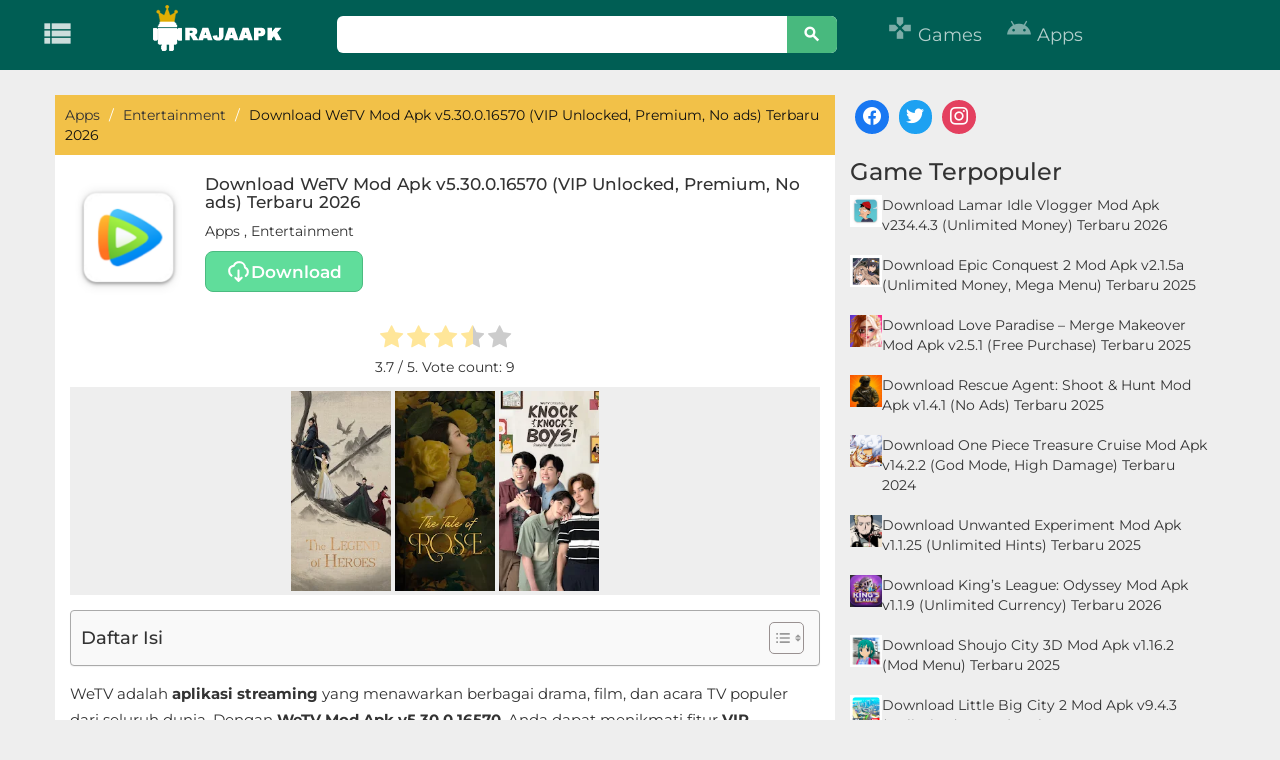

--- FILE ---
content_type: text/html; charset=UTF-8
request_url: https://rajaapk.com/wetv-mod-apk/
body_size: 24568
content:
<!DOCTYPE html>
<html lang="en-US">
<head>
<link rel="publisher" href="https://www.facebook.com/rajaapkadmin">
<link rel="publisher" href="https://twitter.com/rajaapk6">
<link rel="publisher" href="https://id.pinterest.com/rajaapkcom/_saved/">
	
	<!-- Google tag (gtag.js) -->
<script async src="https://www.googletagmanager.com/gtag/js?id=AW-16462132470"></script>
<script>
  window.dataLayer = window.dataLayer || [];
  function gtag(){dataLayer.push(arguments);}
  gtag('js', new Date());

  gtag('config', 'AW-16462132470');
  gtag('event', 'conversion', {'send_to': 'AW-16462132470/NhgbCMbCrLIZEPbp4Kk9'});
</script>
	

<!-- Meta info -->
<meta charset="UTF-8">
<meta http-equiv="X-UA-Compatible" content="IE=edge">
   <meta name="viewport" content="width=device-width, initial-scale=1">
  
    <!--[if lt IE 9]>
      <script src="https://oss.maxcdn.com/html5shiv/3.7.3/html5shiv.min.js"></script>
      <script src="https://oss.maxcdn.com/respond/1.4.2/respond.min.js"></script>
    <![endif]-->
<!-- Title -->
		
<title>
			Download WeTV Mod Apk v5.30.0.16570 (VIP Unlocked, Premium, No ads) Terbaru 2026 - RajaApk.com		
</title><link rel="preload" data-rocket-preload as="style" href="https://fonts.googleapis.com/css?family=Material%20Icons&#038;display=swap" /><link rel="stylesheet" href="https://fonts.googleapis.com/css?family=Material%20Icons&#038;display=swap" media="print" onload="this.media='all'" /><noscript><link rel="stylesheet" href="https://fonts.googleapis.com/css?family=Material%20Icons&#038;display=swap" /></noscript><link rel="preload" data-rocket-preload as="style" href="https://fonts.googleapis.com/css2?family=Montserrat:ital,wght@0,100..900;1,100..900&#038;display=swap" /><style type="text/css">@font-face {font-family:Montserrat;font-style:normal;font-weight:100 900;src:url(/cf-fonts/v/montserrat/5.0.16/cyrillic-ext/wght/normal.woff2);unicode-range:U+0460-052F,U+1C80-1C88,U+20B4,U+2DE0-2DFF,U+A640-A69F,U+FE2E-FE2F;font-display:swap;}@font-face {font-family:Montserrat;font-style:normal;font-weight:100 900;src:url(/cf-fonts/v/montserrat/5.0.16/latin-ext/wght/normal.woff2);unicode-range:U+0100-02AF,U+0304,U+0308,U+0329,U+1E00-1E9F,U+1EF2-1EFF,U+2020,U+20A0-20AB,U+20AD-20CF,U+2113,U+2C60-2C7F,U+A720-A7FF;font-display:swap;}@font-face {font-family:Montserrat;font-style:normal;font-weight:100 900;src:url(/cf-fonts/v/montserrat/5.0.16/cyrillic/wght/normal.woff2);unicode-range:U+0301,U+0400-045F,U+0490-0491,U+04B0-04B1,U+2116;font-display:swap;}@font-face {font-family:Montserrat;font-style:normal;font-weight:100 900;src:url(/cf-fonts/v/montserrat/5.0.16/vietnamese/wght/normal.woff2);unicode-range:U+0102-0103,U+0110-0111,U+0128-0129,U+0168-0169,U+01A0-01A1,U+01AF-01B0,U+0300-0301,U+0303-0304,U+0308-0309,U+0323,U+0329,U+1EA0-1EF9,U+20AB;font-display:swap;}@font-face {font-family:Montserrat;font-style:normal;font-weight:100 900;src:url(/cf-fonts/v/montserrat/5.0.16/latin/wght/normal.woff2);unicode-range:U+0000-00FF,U+0131,U+0152-0153,U+02BB-02BC,U+02C6,U+02DA,U+02DC,U+0304,U+0308,U+0329,U+2000-206F,U+2074,U+20AC,U+2122,U+2191,U+2193,U+2212,U+2215,U+FEFF,U+FFFD;font-display:swap;}@font-face {font-family:Montserrat;font-style:italic;font-weight:100 900;src:url(/cf-fonts/v/montserrat/5.0.16/latin-ext/wght/italic.woff2);unicode-range:U+0100-02AF,U+0304,U+0308,U+0329,U+1E00-1E9F,U+1EF2-1EFF,U+2020,U+20A0-20AB,U+20AD-20CF,U+2113,U+2C60-2C7F,U+A720-A7FF;font-display:swap;}@font-face {font-family:Montserrat;font-style:italic;font-weight:100 900;src:url(/cf-fonts/v/montserrat/5.0.16/vietnamese/wght/italic.woff2);unicode-range:U+0102-0103,U+0110-0111,U+0128-0129,U+0168-0169,U+01A0-01A1,U+01AF-01B0,U+0300-0301,U+0303-0304,U+0308-0309,U+0323,U+0329,U+1EA0-1EF9,U+20AB;font-display:swap;}@font-face {font-family:Montserrat;font-style:italic;font-weight:100 900;src:url(/cf-fonts/v/montserrat/5.0.16/cyrillic-ext/wght/italic.woff2);unicode-range:U+0460-052F,U+1C80-1C88,U+20B4,U+2DE0-2DFF,U+A640-A69F,U+FE2E-FE2F;font-display:swap;}@font-face {font-family:Montserrat;font-style:italic;font-weight:100 900;src:url(/cf-fonts/v/montserrat/5.0.16/cyrillic/wght/italic.woff2);unicode-range:U+0301,U+0400-045F,U+0490-0491,U+04B0-04B1,U+2116;font-display:swap;}@font-face {font-family:Montserrat;font-style:italic;font-weight:100 900;src:url(/cf-fonts/v/montserrat/5.0.16/latin/wght/italic.woff2);unicode-range:U+0000-00FF,U+0131,U+0152-0153,U+02BB-02BC,U+02C6,U+02DA,U+02DC,U+0304,U+0308,U+0329,U+2000-206F,U+2074,U+20AC,U+2122,U+2191,U+2193,U+2212,U+2215,U+FEFF,U+FFFD;font-display:swap;}</style><noscript><link rel="stylesheet" href="https://fonts.googleapis.com/css2?family=Montserrat:ital,wght@0,100..900;1,100..900&#038;display=swap" /></noscript>
<link rel="profile" href="https://gmpg.org/xfn/11" />
	
		
		<script async src="https://pagead2.googlesyndication.com/pagead/js/adsbygoogle.js?client=ca-pub-1078631729141667" data-overlays="bottom" crossorigin="anonymous"></script>
	
		
	
	
	
<meta name='robots' content='index, follow, max-image-preview:large, max-snippet:-1, max-video-preview:-1' />

<!-- Open Graph Meta Tags generated by MashShare 4.0.47 - https://mashshare.net -->
<meta property="og:type" content="article" /> 
<meta property="og:title" content="Download WeTV Mod Apk v5.30.0.16570 (VIP Unlocked, Premium, No ads) Terbaru 2026" />
<meta property="og:description" content="WeTV adalah aplikasi streaming yang menawarkan berbagai drama, film, dan acara TV populer dari seluruh dunia. Dengan WeTV Mod Apk v5.30.0.16570, Anda dapat menikmati fitur VIP Unlocked, Premium, dan tanpa iklan yang membuat pengalaman menonton" />
<meta property="og:image" content="https://rajaapk.com/wp-content/uploads/2024/03/Screenshot-2024-03-21-at-08.50.15.png" />
<meta property="og:url" content="https://rajaapk.com/wetv-mod-apk/" />
<meta property="og:site_name" content="RajaApk.com" />
<meta property="article:publisher" content="https://www.facebook.com/rajaapkadmin" />
<meta property="article:published_time" content="2024-03-21T08:42:18+07:00" />
<meta property="article:modified_time" content="2026-01-16T16:22:05+07:00" />
<meta property="og:updated_time" content="2026-01-16T16:22:05+07:00" />
<!-- Open Graph Meta Tags generated by MashShare 4.0.47 - https://www.mashshare.net -->
<!-- Twitter Card generated by MashShare 4.0.47 - https://www.mashshare.net -->
<meta property="og:image:width" content="186" />
<meta property="og:image:height" content="180" />
<meta name="twitter:card" content="summary_large_image">
<meta name="twitter:title" content="Download WeTV Mod Apk v5.30.0.16570 (VIP Unlocked, Premium, No ads) Terbaru 2026">
<meta name="twitter:description" content="WeTV adalah aplikasi streaming yang menawarkan berbagai drama, film, dan acara TV populer dari seluruh dunia. Dengan WeTV Mod Apk v5.30.0.16570, Anda dapat menikmati fitur VIP Unlocked, Premium, dan tanpa iklan yang membuat pengalaman menonton">
<meta name="twitter:image" content="https://rajaapk.com/wp-content/uploads/2024/03/Screenshot-2024-03-21-at-08.50.15.png">
<meta name="twitter:site" content="@rajaapkcom">
<!-- Twitter Card generated by MashShare 4.0.47 - https://www.mashshare.net -->

<link rel="preload" href="https://rajaapk.com/wp-content/plugins/rate-my-post/public/css/fonts/ratemypost.ttf" type="font/ttf" as="font" crossorigin="anonymous">
	<!-- This site is optimized with the Yoast SEO plugin v23.7 - https://yoast.com/wordpress/plugins/seo/ -->
	<title>Download WeTV Mod Apk v5.30.0.16570 (VIP Unlocked, Premium, No ads) Terbaru 2026 - RajaApk.com</title>
	<meta name="description" content="Unduh WeTV Mod Apk v5.30.0.16570 Terbaru 2026 dengan fitur VIP Unlocked, Premium, dan tanpa iklan. Nikmati streaming tanpa batas di rajaapk.com." />
	<link rel="canonical" href="https://rajaapk.com/wetv-mod-apk/" />
	<meta name="twitter:label1" content="Written by" />
	<meta name="twitter:data1" content="rajaapk" />
	<meta name="twitter:label2" content="Est. reading time" />
	<meta name="twitter:data2" content="3 minutes" />
	<script type="application/ld+json" class="yoast-schema-graph">{"@context":"https://schema.org","@graph":[{"@type":"Article","@id":"https://rajaapk.com/wetv-mod-apk/#article","isPartOf":{"@id":"https://rajaapk.com/wetv-mod-apk/"},"author":{"name":"rajaapk","@id":"https://rajaapk.com/#/schema/person/60f4f75f195303259ca1ae28dccbf31b"},"headline":"Download WeTV Mod Apk v5.30.0.16570 (VIP Unlocked, Premium, No ads) Terbaru 2026","datePublished":"2024-03-21T01:42:18+00:00","dateModified":"2026-01-16T09:22:05+00:00","mainEntityOfPage":{"@id":"https://rajaapk.com/wetv-mod-apk/"},"wordCount":617,"publisher":{"@id":"https://rajaapk.com/#organization"},"image":{"@id":"https://rajaapk.com/wetv-mod-apk/#primaryimage"},"thumbnailUrl":"https://rajaapk.com/wp-content/uploads/2024/03/Screenshot-2024-03-21-at-08.50.15.png","keywords":["WeTV"],"articleSection":["Apps","Entertainment"],"inLanguage":"en-US"},{"@type":"WebPage","@id":"https://rajaapk.com/wetv-mod-apk/","url":"https://rajaapk.com/wetv-mod-apk/","name":"Download WeTV Mod Apk v5.30.0.16570 (VIP Unlocked, Premium, No ads) Terbaru 2026 - RajaApk.com","isPartOf":{"@id":"https://rajaapk.com/#website"},"primaryImageOfPage":{"@id":"https://rajaapk.com/wetv-mod-apk/#primaryimage"},"image":{"@id":"https://rajaapk.com/wetv-mod-apk/#primaryimage"},"thumbnailUrl":"https://rajaapk.com/wp-content/uploads/2024/03/Screenshot-2024-03-21-at-08.50.15.png","datePublished":"2024-03-21T01:42:18+00:00","dateModified":"2026-01-16T09:22:05+00:00","description":"Unduh WeTV Mod Apk v5.30.0.16570 Terbaru 2026 dengan fitur VIP Unlocked, Premium, dan tanpa iklan. Nikmati streaming tanpa batas di rajaapk.com.","breadcrumb":{"@id":"https://rajaapk.com/wetv-mod-apk/#breadcrumb"},"inLanguage":"en-US","potentialAction":[{"@type":"ReadAction","target":["https://rajaapk.com/wetv-mod-apk/"]}]},{"@type":"ImageObject","inLanguage":"en-US","@id":"https://rajaapk.com/wetv-mod-apk/#primaryimage","url":"https://rajaapk.com/wp-content/uploads/2024/03/Screenshot-2024-03-21-at-08.50.15.png","contentUrl":"https://rajaapk.com/wp-content/uploads/2024/03/Screenshot-2024-03-21-at-08.50.15.png","width":186,"height":180,"caption":"WeTV"},{"@type":"BreadcrumbList","@id":"https://rajaapk.com/wetv-mod-apk/#breadcrumb","itemListElement":[{"@type":"ListItem","position":1,"name":"Home","item":"https://rajaapk.com/"},{"@type":"ListItem","position":2,"name":"Download WeTV Mod Apk v5.30.0.16570 (VIP Unlocked, Premium, No ads) Terbaru 2026"}]},{"@type":"WebSite","@id":"https://rajaapk.com/#website","url":"https://rajaapk.com/","name":"RajaApk.com","description":"Download Aplikasi Android dan Game Gratis","publisher":{"@id":"https://rajaapk.com/#organization"},"potentialAction":[{"@type":"SearchAction","target":{"@type":"EntryPoint","urlTemplate":"https://rajaapk.com/?s={search_term_string}"},"query-input":{"@type":"PropertyValueSpecification","valueRequired":true,"valueName":"search_term_string"}}],"inLanguage":"en-US"},{"@type":"Organization","@id":"https://rajaapk.com/#organization","name":"RajaApk.com","url":"https://rajaapk.com/","logo":{"@type":"ImageObject","inLanguage":"en-US","@id":"https://rajaapk.com/#/schema/logo/image/","url":"https://rajaapk.com/wp-content/uploads/2018/09/favi-raja.png","contentUrl":"https://rajaapk.com/wp-content/uploads/2018/09/favi-raja.png","width":512,"height":512,"caption":"RajaApk.com"},"image":{"@id":"https://rajaapk.com/#/schema/logo/image/"}},{"@type":"Person","@id":"https://rajaapk.com/#/schema/person/60f4f75f195303259ca1ae28dccbf31b","name":"rajaapk","image":{"@type":"ImageObject","inLanguage":"en-US","@id":"https://rajaapk.com/#/schema/person/image/","url":"https://secure.gravatar.com/avatar/313c40bc7205d11ce7de719755f97f30?s=96&d=mm&r=g","contentUrl":"https://secure.gravatar.com/avatar/313c40bc7205d11ce7de719755f97f30?s=96&d=mm&r=g","caption":"rajaapk"}}]}</script>
	<!-- / Yoast SEO plugin. -->


<link rel='dns-prefetch' href='//fonts.googleapis.com' />

<style id='wp-emoji-styles-inline-css' type='text/css'>

	img.wp-smiley, img.emoji {
		display: inline !important;
		border: none !important;
		box-shadow: none !important;
		height: 1em !important;
		width: 1em !important;
		margin: 0 0.07em !important;
		vertical-align: -0.1em !important;
		background: none !important;
		padding: 0 !important;
	}
</style>
<link rel='stylesheet' id='wp-block-library-css' href='https://rajaapk.com/wp-includes/css/dist/block-library/style.min.css?ver=6.6.4' type='text/css' media='all' />
<link data-minify="1" rel='stylesheet' id='wpzoom-social-icons-block-style-css' href='https://rajaapk.com/wp-content/cache/min/1/wp-content/plugins/social-icons-widget-by-wpzoom/block/dist/style-wpzoom-social-icons.css?ver=1765316413' type='text/css' media='all' />
<style id='classic-theme-styles-inline-css' type='text/css'>
/*! This file is auto-generated */
.wp-block-button__link{color:#fff;background-color:#32373c;border-radius:9999px;box-shadow:none;text-decoration:none;padding:calc(.667em + 2px) calc(1.333em + 2px);font-size:1.125em}.wp-block-file__button{background:#32373c;color:#fff;text-decoration:none}
</style>
<style id='global-styles-inline-css' type='text/css'>
:root{--wp--preset--aspect-ratio--square: 1;--wp--preset--aspect-ratio--4-3: 4/3;--wp--preset--aspect-ratio--3-4: 3/4;--wp--preset--aspect-ratio--3-2: 3/2;--wp--preset--aspect-ratio--2-3: 2/3;--wp--preset--aspect-ratio--16-9: 16/9;--wp--preset--aspect-ratio--9-16: 9/16;--wp--preset--color--black: #000000;--wp--preset--color--cyan-bluish-gray: #abb8c3;--wp--preset--color--white: #ffffff;--wp--preset--color--pale-pink: #f78da7;--wp--preset--color--vivid-red: #cf2e2e;--wp--preset--color--luminous-vivid-orange: #ff6900;--wp--preset--color--luminous-vivid-amber: #fcb900;--wp--preset--color--light-green-cyan: #7bdcb5;--wp--preset--color--vivid-green-cyan: #00d084;--wp--preset--color--pale-cyan-blue: #8ed1fc;--wp--preset--color--vivid-cyan-blue: #0693e3;--wp--preset--color--vivid-purple: #9b51e0;--wp--preset--gradient--vivid-cyan-blue-to-vivid-purple: linear-gradient(135deg,rgba(6,147,227,1) 0%,rgb(155,81,224) 100%);--wp--preset--gradient--light-green-cyan-to-vivid-green-cyan: linear-gradient(135deg,rgb(122,220,180) 0%,rgb(0,208,130) 100%);--wp--preset--gradient--luminous-vivid-amber-to-luminous-vivid-orange: linear-gradient(135deg,rgba(252,185,0,1) 0%,rgba(255,105,0,1) 100%);--wp--preset--gradient--luminous-vivid-orange-to-vivid-red: linear-gradient(135deg,rgba(255,105,0,1) 0%,rgb(207,46,46) 100%);--wp--preset--gradient--very-light-gray-to-cyan-bluish-gray: linear-gradient(135deg,rgb(238,238,238) 0%,rgb(169,184,195) 100%);--wp--preset--gradient--cool-to-warm-spectrum: linear-gradient(135deg,rgb(74,234,220) 0%,rgb(151,120,209) 20%,rgb(207,42,186) 40%,rgb(238,44,130) 60%,rgb(251,105,98) 80%,rgb(254,248,76) 100%);--wp--preset--gradient--blush-light-purple: linear-gradient(135deg,rgb(255,206,236) 0%,rgb(152,150,240) 100%);--wp--preset--gradient--blush-bordeaux: linear-gradient(135deg,rgb(254,205,165) 0%,rgb(254,45,45) 50%,rgb(107,0,62) 100%);--wp--preset--gradient--luminous-dusk: linear-gradient(135deg,rgb(255,203,112) 0%,rgb(199,81,192) 50%,rgb(65,88,208) 100%);--wp--preset--gradient--pale-ocean: linear-gradient(135deg,rgb(255,245,203) 0%,rgb(182,227,212) 50%,rgb(51,167,181) 100%);--wp--preset--gradient--electric-grass: linear-gradient(135deg,rgb(202,248,128) 0%,rgb(113,206,126) 100%);--wp--preset--gradient--midnight: linear-gradient(135deg,rgb(2,3,129) 0%,rgb(40,116,252) 100%);--wp--preset--font-size--small: 13px;--wp--preset--font-size--medium: 20px;--wp--preset--font-size--large: 36px;--wp--preset--font-size--x-large: 42px;--wp--preset--spacing--20: 0.44rem;--wp--preset--spacing--30: 0.67rem;--wp--preset--spacing--40: 1rem;--wp--preset--spacing--50: 1.5rem;--wp--preset--spacing--60: 2.25rem;--wp--preset--spacing--70: 3.38rem;--wp--preset--spacing--80: 5.06rem;--wp--preset--shadow--natural: 6px 6px 9px rgba(0, 0, 0, 0.2);--wp--preset--shadow--deep: 12px 12px 50px rgba(0, 0, 0, 0.4);--wp--preset--shadow--sharp: 6px 6px 0px rgba(0, 0, 0, 0.2);--wp--preset--shadow--outlined: 6px 6px 0px -3px rgba(255, 255, 255, 1), 6px 6px rgba(0, 0, 0, 1);--wp--preset--shadow--crisp: 6px 6px 0px rgba(0, 0, 0, 1);}:where(.is-layout-flex){gap: 0.5em;}:where(.is-layout-grid){gap: 0.5em;}body .is-layout-flex{display: flex;}.is-layout-flex{flex-wrap: wrap;align-items: center;}.is-layout-flex > :is(*, div){margin: 0;}body .is-layout-grid{display: grid;}.is-layout-grid > :is(*, div){margin: 0;}:where(.wp-block-columns.is-layout-flex){gap: 2em;}:where(.wp-block-columns.is-layout-grid){gap: 2em;}:where(.wp-block-post-template.is-layout-flex){gap: 1.25em;}:where(.wp-block-post-template.is-layout-grid){gap: 1.25em;}.has-black-color{color: var(--wp--preset--color--black) !important;}.has-cyan-bluish-gray-color{color: var(--wp--preset--color--cyan-bluish-gray) !important;}.has-white-color{color: var(--wp--preset--color--white) !important;}.has-pale-pink-color{color: var(--wp--preset--color--pale-pink) !important;}.has-vivid-red-color{color: var(--wp--preset--color--vivid-red) !important;}.has-luminous-vivid-orange-color{color: var(--wp--preset--color--luminous-vivid-orange) !important;}.has-luminous-vivid-amber-color{color: var(--wp--preset--color--luminous-vivid-amber) !important;}.has-light-green-cyan-color{color: var(--wp--preset--color--light-green-cyan) !important;}.has-vivid-green-cyan-color{color: var(--wp--preset--color--vivid-green-cyan) !important;}.has-pale-cyan-blue-color{color: var(--wp--preset--color--pale-cyan-blue) !important;}.has-vivid-cyan-blue-color{color: var(--wp--preset--color--vivid-cyan-blue) !important;}.has-vivid-purple-color{color: var(--wp--preset--color--vivid-purple) !important;}.has-black-background-color{background-color: var(--wp--preset--color--black) !important;}.has-cyan-bluish-gray-background-color{background-color: var(--wp--preset--color--cyan-bluish-gray) !important;}.has-white-background-color{background-color: var(--wp--preset--color--white) !important;}.has-pale-pink-background-color{background-color: var(--wp--preset--color--pale-pink) !important;}.has-vivid-red-background-color{background-color: var(--wp--preset--color--vivid-red) !important;}.has-luminous-vivid-orange-background-color{background-color: var(--wp--preset--color--luminous-vivid-orange) !important;}.has-luminous-vivid-amber-background-color{background-color: var(--wp--preset--color--luminous-vivid-amber) !important;}.has-light-green-cyan-background-color{background-color: var(--wp--preset--color--light-green-cyan) !important;}.has-vivid-green-cyan-background-color{background-color: var(--wp--preset--color--vivid-green-cyan) !important;}.has-pale-cyan-blue-background-color{background-color: var(--wp--preset--color--pale-cyan-blue) !important;}.has-vivid-cyan-blue-background-color{background-color: var(--wp--preset--color--vivid-cyan-blue) !important;}.has-vivid-purple-background-color{background-color: var(--wp--preset--color--vivid-purple) !important;}.has-black-border-color{border-color: var(--wp--preset--color--black) !important;}.has-cyan-bluish-gray-border-color{border-color: var(--wp--preset--color--cyan-bluish-gray) !important;}.has-white-border-color{border-color: var(--wp--preset--color--white) !important;}.has-pale-pink-border-color{border-color: var(--wp--preset--color--pale-pink) !important;}.has-vivid-red-border-color{border-color: var(--wp--preset--color--vivid-red) !important;}.has-luminous-vivid-orange-border-color{border-color: var(--wp--preset--color--luminous-vivid-orange) !important;}.has-luminous-vivid-amber-border-color{border-color: var(--wp--preset--color--luminous-vivid-amber) !important;}.has-light-green-cyan-border-color{border-color: var(--wp--preset--color--light-green-cyan) !important;}.has-vivid-green-cyan-border-color{border-color: var(--wp--preset--color--vivid-green-cyan) !important;}.has-pale-cyan-blue-border-color{border-color: var(--wp--preset--color--pale-cyan-blue) !important;}.has-vivid-cyan-blue-border-color{border-color: var(--wp--preset--color--vivid-cyan-blue) !important;}.has-vivid-purple-border-color{border-color: var(--wp--preset--color--vivid-purple) !important;}.has-vivid-cyan-blue-to-vivid-purple-gradient-background{background: var(--wp--preset--gradient--vivid-cyan-blue-to-vivid-purple) !important;}.has-light-green-cyan-to-vivid-green-cyan-gradient-background{background: var(--wp--preset--gradient--light-green-cyan-to-vivid-green-cyan) !important;}.has-luminous-vivid-amber-to-luminous-vivid-orange-gradient-background{background: var(--wp--preset--gradient--luminous-vivid-amber-to-luminous-vivid-orange) !important;}.has-luminous-vivid-orange-to-vivid-red-gradient-background{background: var(--wp--preset--gradient--luminous-vivid-orange-to-vivid-red) !important;}.has-very-light-gray-to-cyan-bluish-gray-gradient-background{background: var(--wp--preset--gradient--very-light-gray-to-cyan-bluish-gray) !important;}.has-cool-to-warm-spectrum-gradient-background{background: var(--wp--preset--gradient--cool-to-warm-spectrum) !important;}.has-blush-light-purple-gradient-background{background: var(--wp--preset--gradient--blush-light-purple) !important;}.has-blush-bordeaux-gradient-background{background: var(--wp--preset--gradient--blush-bordeaux) !important;}.has-luminous-dusk-gradient-background{background: var(--wp--preset--gradient--luminous-dusk) !important;}.has-pale-ocean-gradient-background{background: var(--wp--preset--gradient--pale-ocean) !important;}.has-electric-grass-gradient-background{background: var(--wp--preset--gradient--electric-grass) !important;}.has-midnight-gradient-background{background: var(--wp--preset--gradient--midnight) !important;}.has-small-font-size{font-size: var(--wp--preset--font-size--small) !important;}.has-medium-font-size{font-size: var(--wp--preset--font-size--medium) !important;}.has-large-font-size{font-size: var(--wp--preset--font-size--large) !important;}.has-x-large-font-size{font-size: var(--wp--preset--font-size--x-large) !important;}
:where(.wp-block-post-template.is-layout-flex){gap: 1.25em;}:where(.wp-block-post-template.is-layout-grid){gap: 1.25em;}
:where(.wp-block-columns.is-layout-flex){gap: 2em;}:where(.wp-block-columns.is-layout-grid){gap: 2em;}
:root :where(.wp-block-pullquote){font-size: 1.5em;line-height: 1.6;}
</style>
<link data-minify="1" rel='stylesheet' id='mashsb-styles-css' href='https://rajaapk.com/wp-content/cache/min/1/wp-content/plugins/mashsharer/assets/css/mashsb.min.css?ver=1765316413' type='text/css' media='all' />
<style id='mashsb-styles-inline-css' type='text/css'>
.mashsb-count {color:#cccccc;}@media only screen and (min-width:568px){.mashsb-buttons a {min-width: 177px;}}h3.mashsb-container { margin: 0 }
</style>
<link data-minify="1" rel='stylesheet' id='rate-my-post-css' href='https://rajaapk.com/wp-content/cache/min/1/wp-content/plugins/rate-my-post/public/css/rate-my-post.min.css?ver=1765316413' type='text/css' media='all' />
<link rel='stylesheet' id='ez-toc-css' href='https://rajaapk.com/wp-content/plugins/easy-table-of-contents/assets/css/screen.min.css?ver=2.0.69.1' type='text/css' media='all' />
<style id='ez-toc-inline-css' type='text/css'>
div#ez-toc-container .ez-toc-title {font-size: 120%;}div#ez-toc-container .ez-toc-title {font-weight: 500;}div#ez-toc-container ul li {font-size: 95%;}div#ez-toc-container ul li {font-weight: 400;}div#ez-toc-container nav ul ul li {font-size: 90%;}
.ez-toc-container-direction {direction: ltr;}.ez-toc-counter ul{counter-reset: item ;}.ez-toc-counter nav ul li a::before {content: counters(item, '.', decimal) '. ';display: inline-block;counter-increment: item;flex-grow: 0;flex-shrink: 0;margin-right: .2em; float: left; }.ez-toc-widget-direction {direction: ltr;}.ez-toc-widget-container ul{counter-reset: item ;}.ez-toc-widget-container nav ul li a::before {content: counters(item, '.', decimal) '. ';display: inline-block;counter-increment: item;flex-grow: 0;flex-shrink: 0;margin-right: .2em; float: left; }
</style>
<link data-minify="1" rel='stylesheet' id='style-css' href='https://rajaapk.com/wp-content/cache/min/1/wp-content/themes/Rajaapk-Theme/style.css?ver=1765316413' type='text/css' media='all' />
<link data-minify="1" rel='stylesheet' id='bootstrap-css' href='https://rajaapk.com/wp-content/cache/min/1/wp-content/themes/Rajaapk-Theme/css/bootstrap.css?ver=1765316413' type='text/css' media='all' />
<link data-minify="1" rel='stylesheet' id='font-awesome.min-css' href='https://rajaapk.com/wp-content/cache/min/1/wp-content/themes/Rajaapk-Theme/css/font-awesome.min.css?ver=1765316413' type='text/css' media='all' />

<link data-minify="1" rel='stylesheet' id='recent-posts-widget-with-thumbnails-public-style-css' href='https://rajaapk.com/wp-content/cache/min/1/wp-content/plugins/recent-posts-widget-with-thumbnails/public.css?ver=1765316413' type='text/css' media='all' />
<link data-minify="1" rel='stylesheet' id='wpzoom-social-icons-socicon-css' href='https://rajaapk.com/wp-content/cache/min/1/wp-content/plugins/social-icons-widget-by-wpzoom/assets/css/wpzoom-socicon.css?ver=1765316413' type='text/css' media='all' />
<link data-minify="1" rel='stylesheet' id='wpzoom-social-icons-genericons-css' href='https://rajaapk.com/wp-content/cache/min/1/wp-content/plugins/social-icons-widget-by-wpzoom/assets/css/genericons.css?ver=1765316413' type='text/css' media='all' />
<link data-minify="1" rel='stylesheet' id='wpzoom-social-icons-academicons-css' href='https://rajaapk.com/wp-content/cache/min/1/wp-content/plugins/social-icons-widget-by-wpzoom/assets/css/academicons.min.css?ver=1765316413' type='text/css' media='all' />
<link data-minify="1" rel='stylesheet' id='wpzoom-social-icons-font-awesome-3-css' href='https://rajaapk.com/wp-content/cache/min/1/wp-content/plugins/social-icons-widget-by-wpzoom/assets/css/font-awesome-3.min.css?ver=1765316413' type='text/css' media='all' />
<link data-minify="1" rel='stylesheet' id='dashicons-css' href='https://rajaapk.com/wp-content/cache/min/1/wp-includes/css/dashicons.min.css?ver=1765316413' type='text/css' media='all' />
<link data-minify="1" rel='stylesheet' id='wpzoom-social-icons-styles-css' href='https://rajaapk.com/wp-content/cache/min/1/wp-content/plugins/social-icons-widget-by-wpzoom/assets/css/wpzoom-social-icons-styles.css?ver=1765316413' type='text/css' media='all' />
<link rel='preload' as='font'  id='wpzoom-social-icons-font-academicons-woff2-css' href='https://rajaapk.com/wp-content/plugins/social-icons-widget-by-wpzoom/assets/font/academicons.woff2?v=1.9.2'  type='font/woff2' crossorigin />
<link rel='preload' as='font'  id='wpzoom-social-icons-font-fontawesome-3-woff2-css' href='https://rajaapk.com/wp-content/plugins/social-icons-widget-by-wpzoom/assets/font/fontawesome-webfont.woff2?v=4.7.0'  type='font/woff2' crossorigin />
<link rel='preload' as='font'  id='wpzoom-social-icons-font-genericons-woff-css' href='https://rajaapk.com/wp-content/plugins/social-icons-widget-by-wpzoom/assets/font/Genericons.woff'  type='font/woff' crossorigin />
<link rel='preload' as='font'  id='wpzoom-social-icons-font-socicon-woff2-css' href='https://rajaapk.com/wp-content/plugins/social-icons-widget-by-wpzoom/assets/font/socicon.woff2?v=4.3.2'  type='font/woff2' crossorigin />
<style id='rocket-lazyload-inline-css' type='text/css'>
.rll-youtube-player{position:relative;padding-bottom:56.23%;height:0;overflow:hidden;max-width:100%;}.rll-youtube-player:focus-within{outline: 2px solid currentColor;outline-offset: 5px;}.rll-youtube-player iframe{position:absolute;top:0;left:0;width:100%;height:100%;z-index:100;background:0 0}.rll-youtube-player img{bottom:0;display:block;left:0;margin:auto;max-width:100%;width:100%;position:absolute;right:0;top:0;border:none;height:auto;-webkit-transition:.4s all;-moz-transition:.4s all;transition:.4s all}.rll-youtube-player img:hover{-webkit-filter:brightness(75%)}.rll-youtube-player .play{height:100%;width:100%;left:0;top:0;position:absolute;background:var(--wpr-bg-42c590fb-7631-4030-ad6a-23f41f58b786) no-repeat center;background-color: transparent !important;cursor:pointer;border:none;}
</style>


<script type="text/javascript" id="mashsb-js-extra">
/* <![CDATA[ */
var mashsb = {"shares":"684","round_shares":"1","animate_shares":"0","dynamic_buttons":"0","share_url":"https:\/\/rajaapk.com\/wetv-mod-apk\/","title":"Download+WeTV+Mod+Apk+v5.30.0.16570+%28VIP+Unlocked%2C+Premium%2C+No+ads%29+Terbaru+2026","image":"https:\/\/rajaapk.com\/wp-content\/uploads\/2024\/03\/Screenshot-2024-03-21-at-08.50.15.png","desc":"WeTV adalah aplikasi streaming yang menawarkan berbagai drama, film, dan acara TV populer dari seluruh dunia. Dengan WeTV Mod Apk v5.30.0.16570, Anda dapat menikmati fitur VIP Unlocked, Premium, dan tanpa iklan yang membuat pengalaman menonton \u2026","hashtag":"rajaapkcom","subscribe":"content","subscribe_url":"","activestatus":"1","singular":"1","twitter_popup":"1","refresh":"1","nonce":"d6e84dd633","postid":"50363","servertime":"1768983965","ajaxurl":"https:\/\/rajaapk.com\/wp-admin\/admin-ajax.php"};
/* ]]> */
</script>


<link rel="https://api.w.org/" href="https://rajaapk.com/wp-json/" /><link rel="alternate" title="JSON" type="application/json" href="https://rajaapk.com/wp-json/wp/v2/posts/50363" /><link rel="EditURI" type="application/rsd+xml" title="RSD" href="https://rajaapk.com/xmlrpc.php?rsd" />
<meta name="generator" content="WordPress 6.6.4" />
<link rel='shortlink' href='https://rajaapk.com/?p=50363' />
<link rel="alternate" title="oEmbed (JSON)" type="application/json+oembed" href="https://rajaapk.com/wp-json/oembed/1.0/embed?url=https%3A%2F%2Frajaapk.com%2Fwetv-mod-apk%2F" />
<link rel="alternate" title="oEmbed (XML)" type="text/xml+oembed" href="https://rajaapk.com/wp-json/oembed/1.0/embed?url=https%3A%2F%2Frajaapk.com%2Fwetv-mod-apk%2F&#038;format=xml" />
<!-- HFCM by 99 Robots - Snippet # 1: Header -->
<meta name="google-site-verification" content="MlT0rlkkslnPeAKCsPHeQLI8t80hoB4elqsibXNu2N0" />
<!-- /end HFCM by 99 Robots -->
<link rel="icon" href="https://rajaapk.com/wp-content/uploads/2018/08/cropped-favi-raja-1-32x32.png" sizes="32x32" />
<link rel="icon" href="https://rajaapk.com/wp-content/uploads/2018/08/cropped-favi-raja-1-192x192.png" sizes="192x192" />
<link rel="apple-touch-icon" href="https://rajaapk.com/wp-content/uploads/2018/08/cropped-favi-raja-1-180x180.png" />
<meta name="msapplication-TileImage" content="https://rajaapk.com/wp-content/uploads/2018/08/cropped-favi-raja-1-270x270.png" />
<noscript><style id="rocket-lazyload-nojs-css">.rll-youtube-player, [data-lazy-src]{display:none !important;}</style></noscript><style id="wpforms-css-vars-root">
				:root {
					--wpforms-field-border-radius: 3px;
--wpforms-field-border-style: solid;
--wpforms-field-border-size: 1px;
--wpforms-field-background-color: #ffffff;
--wpforms-field-border-color: rgba( 0, 0, 0, 0.25 );
--wpforms-field-border-color-spare: rgba( 0, 0, 0, 0.25 );
--wpforms-field-text-color: rgba( 0, 0, 0, 0.7 );
--wpforms-field-menu-color: #ffffff;
--wpforms-label-color: rgba( 0, 0, 0, 0.85 );
--wpforms-label-sublabel-color: rgba( 0, 0, 0, 0.55 );
--wpforms-label-error-color: #d63637;
--wpforms-button-border-radius: 3px;
--wpforms-button-border-style: none;
--wpforms-button-border-size: 1px;
--wpforms-button-background-color: #066aab;
--wpforms-button-border-color: #066aab;
--wpforms-button-text-color: #ffffff;
--wpforms-page-break-color: #066aab;
--wpforms-background-image: none;
--wpforms-background-position: center center;
--wpforms-background-repeat: no-repeat;
--wpforms-background-size: cover;
--wpforms-background-width: 100px;
--wpforms-background-height: 100px;
--wpforms-background-color: rgba( 0, 0, 0, 0 );
--wpforms-background-url: none;
--wpforms-container-padding: 0px;
--wpforms-container-border-style: none;
--wpforms-container-border-width: 1px;
--wpforms-container-border-color: #000000;
--wpforms-container-border-radius: 3px;
--wpforms-field-size-input-height: 43px;
--wpforms-field-size-input-spacing: 15px;
--wpforms-field-size-font-size: 16px;
--wpforms-field-size-line-height: 19px;
--wpforms-field-size-padding-h: 14px;
--wpforms-field-size-checkbox-size: 16px;
--wpforms-field-size-sublabel-spacing: 5px;
--wpforms-field-size-icon-size: 1;
--wpforms-label-size-font-size: 16px;
--wpforms-label-size-line-height: 19px;
--wpforms-label-size-sublabel-font-size: 14px;
--wpforms-label-size-sublabel-line-height: 17px;
--wpforms-button-size-font-size: 17px;
--wpforms-button-size-height: 41px;
--wpforms-button-size-padding-h: 15px;
--wpforms-button-size-margin-top: 10px;
--wpforms-container-shadow-size-box-shadow: none;

				}
			</style>	
	
	
		
<style id="wpr-lazyload-bg-container"></style><style id="wpr-lazyload-bg-exclusion"></style>
<noscript>
<style id="wpr-lazyload-bg-nostyle">.rll-youtube-player .play{--wpr-bg-42c590fb-7631-4030-ad6a-23f41f58b786: url('https://rajaapk.com/wp-content/plugins/wp-rocket/assets/img/youtube.png');}</style>
</noscript>
<script type="application/javascript">const rocket_pairs = [{"selector":".rll-youtube-player .play","style":".rll-youtube-player .play{--wpr-bg-42c590fb-7631-4030-ad6a-23f41f58b786: url('https:\/\/rajaapk.com\/wp-content\/plugins\/wp-rocket\/assets\/img\/youtube.png');}","hash":"42c590fb-7631-4030-ad6a-23f41f58b786","url":"https:\/\/rajaapk.com\/wp-content\/plugins\/wp-rocket\/assets\/img\/youtube.png"}]; const rocket_excluded_pairs = [];</script></head>
<body data-rsssl=1 id="body-hidden" class="post-template-default single single-post postid-50363 single-format-standard">
	
	<header data-rocket-location-hash="3f2cc2a9c5787c530e4ce7690de5b1ba" class="container-fluid clearfix">
		<div data-rocket-location-hash="2d36786e96e184ff0921b866312516e6" class="row header-cont">
			<div data-rocket-location-hash="89fb8d9c046486acb3a804e1d7c5cdac" class="side-menu-btn col-md-1 col-xs-2" onclick="openNav();">
			<i class="material-icons">&#xE8EF;</i>
			</div>

		
			<div data-rocket-location-hash="5141ea69b7d344b5d948a73c3b0e9c9e" class="logo col-md-2 col-sm-3 col-xs-9 text-center">
				<a href="https://rajaapk.com"><img width="134" height="60" src="data:image/svg+xml,%3Csvg%20xmlns='http://www.w3.org/2000/svg'%20viewBox='0%200%20134%2060'%3E%3C/svg%3E" alt="rajaapk.com" data-lazy-src="https://rajaapk.com/wp-content/themes/Rajaapk-Theme/images/apkologo3.png"><noscript><img width="134" height="60" src="https://rajaapk.com/wp-content/themes/Rajaapk-Theme/images/apkologo3.png" alt="rajaapk.com"></noscript></a>
			</div>
			<div data-rocket-location-hash="35cbfbbba2aa0907241e239db451537c" class="search-place col-md-5 col-sm-4 col-xs-12">
				<form role="search" method="get" id="searchform" action="https://rajaapk.com/">
    <div id="input-groups">
        <input type="text" value="" name="s" id="s" placeholder="Search APP and Games" />
        <span>
        	<input type="submit" id="searchsubmit" class="material-icons" value="&#xE8B6" />
        </span>
    </div>
</form>			</div>
						<div class="nav-buttons col-md-3 col-sm-4 hidden-xs">
				<a href="https://rajaapk.com/games/"><i class="material-icons">&#xE30F;</i> Games</a>
				<a href="https://rajaapk.com/apps/"><i class="material-icons">&#xE859;</i> Apps</a>
			</div>
		</div>				
	</header>
	
	
		
		
	<div data-rocket-location-hash="2453b9976c1fbb2e4b8c8f37e9114fe8" id="mySidenav" class="sidenav">

	 	<div data-rocket-location-hash="5f8b61453174e01680b755f97b98c599" id="categories-2" class="widget_categories category-widget clearfix"><h3 class="cat-widget-head">Categories</h3>
			<ul>
					<li class="cat-item cat-item-1"><a href="https://rajaapk.com/apps/">Apps</a>
<ul class='children'>
	<li class="cat-item cat-item-774"><a href="https://rajaapk.com/apps/art-design/">Art &amp; Design</a>
</li>
	<li class="cat-item cat-item-1308"><a href="https://rajaapk.com/apps/auto-vehicles/">Auto &amp; Vehicles</a>
</li>
	<li class="cat-item cat-item-456"><a href="https://rajaapk.com/apps/books-reference/">Books &amp; Reference</a>
</li>
	<li class="cat-item cat-item-3699"><a href="https://rajaapk.com/apps/buku-referensi/">Buku &amp; Referensi</a>
</li>
	<li class="cat-item cat-item-570"><a href="https://rajaapk.com/apps/business/">Business</a>
</li>
	<li class="cat-item cat-item-340"><a href="https://rajaapk.com/apps/comics/">Comics</a>
</li>
	<li class="cat-item cat-item-38"><a href="https://rajaapk.com/apps/communication/">Communication</a>
</li>
	<li class="cat-item cat-item-818"><a href="https://rajaapk.com/apps/dating/">Dating</a>
</li>
	<li class="cat-item cat-item-184"><a href="https://rajaapk.com/apps/education/">Education</a>
</li>
	<li class="cat-item cat-item-3890"><a href="https://rajaapk.com/apps/emulator/">Emulator</a>
</li>
	<li class="cat-item cat-item-251"><a href="https://rajaapk.com/apps/entertainment/">Entertainment</a>
</li>
	<li class="cat-item cat-item-586"><a href="https://rajaapk.com/apps/finance/">Finance</a>
</li>
	<li class="cat-item cat-item-648"><a href="https://rajaapk.com/apps/food-drink/">Food &amp; Drink</a>
</li>
	<li class="cat-item cat-item-1328"><a href="https://rajaapk.com/apps/health-fitness/">Health &amp; Fitness</a>
</li>
	<li class="cat-item cat-item-3322"><a href="https://rajaapk.com/apps/house-home/">House &amp; Home</a>
</li>
	<li class="cat-item cat-item-361"><a href="https://rajaapk.com/apps/libraries-demo/">Libraries &amp; Demo</a>
</li>
	<li class="cat-item cat-item-25"><a href="https://rajaapk.com/apps/lifestyle/">LifeStyle</a>
</li>
	<li class="cat-item cat-item-55"><a href="https://rajaapk.com/apps/maps-navigation/">Maps &amp; Navigation</a>
</li>
	<li class="cat-item cat-item-421"><a href="https://rajaapk.com/apps/medical/">Medical</a>
</li>
	<li class="cat-item cat-item-27"><a href="https://rajaapk.com/apps/music-audio/">Music &amp; Audio</a>
</li>
	<li class="cat-item cat-item-468"><a href="https://rajaapk.com/apps/news-magazines/">News &amp; Magazines</a>
</li>
	<li class="cat-item cat-item-1107"><a href="https://rajaapk.com/apps/parenting/">Parenting</a>
</li>
	<li class="cat-item cat-item-3694"><a href="https://rajaapk.com/apps/personalisasi/">Personalisasi</a>
</li>
	<li class="cat-item cat-item-32"><a href="https://rajaapk.com/apps/personalization/">Personalization</a>
</li>
	<li class="cat-item cat-item-41"><a href="https://rajaapk.com/apps/photography/">Photography</a>
</li>
	<li class="cat-item cat-item-15"><a href="https://rajaapk.com/apps/productivity/">Productivity</a>
</li>
	<li class="cat-item cat-item-358"><a href="https://rajaapk.com/apps/shopping-apps/">Shopping</a>
</li>
	<li class="cat-item cat-item-36"><a href="https://rajaapk.com/apps/social/">Social</a>
</li>
	<li class="cat-item cat-item-4237"><a href="https://rajaapk.com/apps/sport/">Sport</a>
</li>
	<li class="cat-item cat-item-8928"><a href="https://rajaapk.com/apps/sports-apps/">Sports</a>
</li>
	<li class="cat-item cat-item-29"><a href="https://rajaapk.com/apps/tools/">Tools</a>
</li>
	<li class="cat-item cat-item-266"><a href="https://rajaapk.com/apps/travel-local/">Travel &amp; Local</a>
</li>
	<li class="cat-item cat-item-45"><a href="https://rajaapk.com/apps/video-players-editors/">Video Players &amp; Editors</a>
</li>
	<li class="cat-item cat-item-187"><a href="https://rajaapk.com/apps/weather/">Weather</a>
</li>
</ul>
</li>
	<li class="cat-item cat-item-44"><a href="https://rajaapk.com/games/">Games</a>
<ul class='children'>
	<li class="cat-item cat-item-4"><a href="https://rajaapk.com/games/action/">Action</a>
</li>
	<li class="cat-item cat-item-81"><a href="https://rajaapk.com/games/adventure/">Adventure</a>
</li>
	<li class="cat-item cat-item-17"><a href="https://rajaapk.com/games/arcade/">Arcade</a>
</li>
	<li class="cat-item cat-item-281"><a href="https://rajaapk.com/games/board/">Board</a>
</li>
	<li class="cat-item cat-item-60"><a href="https://rajaapk.com/games/card/">Card</a>
</li>
	<li class="cat-item cat-item-3527"><a href="https://rajaapk.com/games/casino/">Casino</a>
</li>
	<li class="cat-item cat-item-7"><a href="https://rajaapk.com/games/casual/">Casual</a>
</li>
	<li class="cat-item cat-item-714"><a href="https://rajaapk.com/games/educational/">Educational</a>
</li>
	<li class="cat-item cat-item-3102"><a href="https://rajaapk.com/games/first-person/">First Person</a>
</li>
	<li class="cat-item cat-item-3100"><a href="https://rajaapk.com/games/hypercasual/">Hypercasual</a>
</li>
	<li class="cat-item cat-item-1365"><a href="https://rajaapk.com/games/music/">Music</a>
</li>
	<li class="cat-item cat-item-136"><a href="https://rajaapk.com/games/puzzle/">Puzzle</a>
</li>
	<li class="cat-item cat-item-11"><a href="https://rajaapk.com/games/racing/">Racing</a>
</li>
	<li class="cat-item cat-item-21"><a href="https://rajaapk.com/games/role-playing/">Role Playing</a>
</li>
	<li class="cat-item cat-item-3582"><a href="https://rajaapk.com/games/sandbox/">Sandbox</a>
</li>
	<li class="cat-item cat-item-3120"><a href="https://rajaapk.com/games/shooting/">Shooting</a>
</li>
	<li class="cat-item cat-item-63"><a href="https://rajaapk.com/games/simulation/">Simulation</a>
</li>
	<li class="cat-item cat-item-23"><a href="https://rajaapk.com/games/sports/">Sports</a>
</li>
	<li class="cat-item cat-item-3103"><a href="https://rajaapk.com/games/standalone/">Standalone</a>
</li>
	<li class="cat-item cat-item-3101"><a href="https://rajaapk.com/games/story-driven/">Story-Driven</a>
</li>
	<li class="cat-item cat-item-50"><a href="https://rajaapk.com/games/strategi/">Strategi</a>
</li>
	<li class="cat-item cat-item-2037"><a href="https://rajaapk.com/games/trivia/">Trivia</a>
</li>
	<li class="cat-item cat-item-1287"><a href="https://rajaapk.com/games/word/">Word</a>
</li>
</ul>
</li>
	<li class="cat-item cat-item-225"><a href="https://rajaapk.com/media-video/">Media &amp; Video</a>
</li>
	<li class="cat-item cat-item-2166"><a href="https://rajaapk.com/news/">News</a>
</li>
	<li class="cat-item cat-item-2692"><a href="https://rajaapk.com/rekomendasi/">Rekomendasi</a>
</li>
	<li class="cat-item cat-item-111"><a href="https://rajaapk.com/shopping/">Shopping</a>
</li>
	<li class="cat-item cat-item-2691"><a href="https://rajaapk.com/survival/">Survival</a>
</li>
			</ul>

			</div>
	</div>
	
	<div data-rocket-location-hash="12848c678f9dbbd5032f5dfd5288b61f" class="container container_wrap">
		
			<section data-rocket-location-hash="b46e0d357f5a65410c92e065e459ab40" class="clearfix">
			<div data-rocket-location-hash="483eec6dfab210f919d290f626f619dc" class="container row">
				<div class="col-md-8 container-colanlah">
										<div class="post-content">
						<div id="bread"> <!-- Breadcrumb NavXT 7.3.1 -->
<span property="itemListElement" typeof="ListItem"><a property="item" typeof="WebPage" title="Go to the Apps category archives." href="https://rajaapk.com/apps/" class="taxonomy category" ><span property="name">Apps</span></a><meta property="position" content="1"></span> <span class="separator_bread">/</span> <span property="itemListElement" typeof="ListItem"><a property="item" typeof="WebPage" title="Go to the Entertainment category archives." href="https://rajaapk.com/apps/entertainment/" class="taxonomy category" ><span property="name">Entertainment</span></a><meta property="position" content="2"></span> <span class="separator_bread">/</span> <span property="itemListElement" typeof="ListItem"><span property="name" class="post post-post current-item">Download WeTV Mod Apk v5.30.0.16570 (VIP Unlocked, Premium, No ads) Terbaru 2026</span><meta property="url" content="https://rajaapk.com/wetv-mod-apk/"><meta property="position" content="3"></span> </div>
						<div class="post-detail clearfix" >
														<div class="post-cover">
																<img width="150" height="150" style="width: 130px;height: 130px;" class="img-rounded" src="data:image/svg+xml,%3Csvg%20xmlns='http://www.w3.org/2000/svg'%20viewBox='0%200%20150%20150'%3E%3C/svg%3E" alt="Download WeTV Mod Apk v5.30.0.16570 (VIP Unlocked, Premium, No ads) Terbaru 2026"  data-lazy-src="https://rajaapk.com/wp-content/uploads/2024/03/Screenshot-2024-03-21-at-08.50.15-150x150.png" /><noscript><img width="150" height="150" style="width: 130px;height: 130px;" class="img-rounded" src="https://rajaapk.com/wp-content/uploads/2024/03/Screenshot-2024-03-21-at-08.50.15-150x150.png" alt="Download WeTV Mod Apk v5.30.0.16570 (VIP Unlocked, Premium, No ads) Terbaru 2026"  /></noscript>
															</div>
														<div class="short-detail" >
								<a href="https://rajaapk.com/wetv-mod-apk/"><h1>Download WeTV Mod Apk v5.30.0.16570 (VIP Unlocked, Premium, No ads) Terbaru 2026</h1></a>
								<p>
									<a href="https://rajaapk.com/apps/ ">Apps</a> , <a href="https://rajaapk.com/apps/entertainment/ ">Entertainment</a>								</p>
								
																	<div class="download_snippet">
										<a href="#download">
											<span>
											<svg width="25px" height="25px" viewBox="0 0 24 24" fill="none" xmlns="http://www.w3.org/2000/svg">
<path d="M5.25589 16C3.8899 15.0291 3 13.4422 3 11.6493C3 9.20008 4.8 6.9375 7.5 6.5C8.34694 4.48637 10.3514 3 12.6893 3C15.684 3 18.1317 5.32251 18.3 8.25C19.8893 8.94488 21 10.6503 21 12.4969C21 14.0582 20.206 15.4339 19 16.2417M12 21V11M12 21L9 18M12 21L15 18" stroke="#ffffff" stroke-width="2" stroke-linecap="round" stroke-linejoin="round"/>
</svg> Download
												</span>
										</a>
									</div>
																
											
							</div>
						</div>
						
		
								
		<!-- FeedbackWP Plugin --><div  class="rmp-widgets-container rmp-wp-plugin rmp-main-container js-rmp-widgets-container js-rmp-widgets-container--50363 "  data-post-id="50363">    <!-- Rating widget -->  <div class="rmp-rating-widget js-rmp-rating-widget">            <div class="rmp-rating-widget__icons">      <ul class="rmp-rating-widget__icons-list js-rmp-rating-icons-list">                  <li class="rmp-rating-widget__icons-list__icon js-rmp-rating-item" data-descriptive-rating="" data-value="1">            <i class="js-rmp-rating-icon rmp-icon rmp-icon--ratings rmp-icon--star rmp-icon--full-highlight"></i>          </li>                  <li class="rmp-rating-widget__icons-list__icon js-rmp-rating-item" data-descriptive-rating="" data-value="2">            <i class="js-rmp-rating-icon rmp-icon rmp-icon--ratings rmp-icon--star rmp-icon--full-highlight"></i>          </li>                  <li class="rmp-rating-widget__icons-list__icon js-rmp-rating-item" data-descriptive-rating="" data-value="3">            <i class="js-rmp-rating-icon rmp-icon rmp-icon--ratings rmp-icon--star rmp-icon--full-highlight"></i>          </li>                  <li class="rmp-rating-widget__icons-list__icon js-rmp-rating-item" data-descriptive-rating="Fairly useful" data-value="4">            <i class="js-rmp-rating-icon rmp-icon rmp-icon--ratings rmp-icon--star rmp-icon--half-highlight js-rmp-replace-half-star"></i>          </li>                  <li class="rmp-rating-widget__icons-list__icon js-rmp-rating-item" data-descriptive-rating="" data-value="5">            <i class="js-rmp-rating-icon rmp-icon rmp-icon--ratings rmp-icon--star "></i>          </li>              </ul>    </div>    <p class="rmp-rating-widget__hover-text js-rmp-hover-text"></p>    <button class="rmp-rating-widget__submit-btn rmp-btn js-submit-rating-btn">      Submit Rating    </button>    <p class="rmp-rating-widget__results js-rmp-results ">       <span class="rmp-rating-widget__results__rating js-rmp-avg-rating">3.7</span> / 5. Vote count: <span class="rmp-rating-widget__results__votes js-rmp-vote-count">9</span>    </p>    <p class="rmp-rating-widget__not-rated js-rmp-not-rated rmp-rating-widget__not-rated--hidden">      No votes so far! Be the first to rate this post.    </p>    <p class="rmp-rating-widget__msg js-rmp-msg"></p>  </div>  <!--Structured data -->        </div>				
	<div class="post-main-content">
							<div class="center-post-widget">
															</div>

									
							<div class="slide-image">
																
									<img width="100" height="200" class="image-slider" src="data:image/svg+xml,%3Csvg%20xmlns='http://www.w3.org/2000/svg'%20viewBox='0%200%20100%20200'%3E%3C/svg%3E" alt="Screenshot WeTV Mod APK" data-lazy-src="https://rajaapk.com/wp-content/uploads/2024/07/image-661.png"/><noscript><img width="100" height="200" class="image-slider" src="https://rajaapk.com/wp-content/uploads/2024/07/image-661.png" alt="Screenshot WeTV Mod APK"/></noscript>
								
																
									<img width="100" height="200" class="image-slider" src="data:image/svg+xml,%3Csvg%20xmlns='http://www.w3.org/2000/svg'%20viewBox='0%200%20100%20200'%3E%3C/svg%3E" alt="Screenshot WeTV Mod APK" data-lazy-src="https://rajaapk.com/wp-content/uploads/2024/07/image-662.png"/><noscript><img width="100" height="200" class="image-slider" src="https://rajaapk.com/wp-content/uploads/2024/07/image-662.png" alt="Screenshot WeTV Mod APK"/></noscript>
								
																
									<img width="100" height="200" class="image-slider" src="data:image/svg+xml,%3Csvg%20xmlns='http://www.w3.org/2000/svg'%20viewBox='0%200%20100%20200'%3E%3C/svg%3E" alt="Screenshot WeTV Mod APK" data-lazy-src="https://rajaapk.com/wp-content/uploads/2024/07/image-663.png"/><noscript><img width="100" height="200" class="image-slider" src="https://rajaapk.com/wp-content/uploads/2024/07/image-663.png" alt="Screenshot WeTV Mod APK"/></noscript>
								
															</div>
		
							<div data-rocket-location-hash="ca8bbc5f6b560f574eb7f91821b150d6" class="clear"></div>
		
							<section class="single-content">
								<div id="describe">
									<div class="description">
										
										<div id="ez-toc-container" class="ez-toc-v2_0_69_1 counter-hierarchy ez-toc-counter ez-toc-grey ez-toc-container-direction">
<div class="ez-toc-title-container">
<p class="ez-toc-title" style="cursor:inherit">Daftar Isi</p>
<p><span class="ez-toc-title-toggle"><a href="#" class="ez-toc-pull-right ez-toc-btn ez-toc-btn-xs ez-toc-btn-default ez-toc-toggle" aria-label="Toggle Table of Content"><span class="ez-toc-js-icon-con"><span class=""><span class="eztoc-hide" style="display:none;">Toggle</span><span class="ez-toc-icon-toggle-span"><svg style="fill: #999;color:#999" xmlns="http://www.w3.org/2000/svg" class="list-377408" width="20px" height="20px" viewBox="0 0 24 24" fill="none"><path d="M6 6H4v2h2V6zm14 0H8v2h12V6zM4 11h2v2H4v-2zm16 0H8v2h12v-2zM4 16h2v2H4v-2zm16 0H8v2h12v-2z" fill="currentColor"></path></svg><svg style="fill: #999;color:#999" class="arrow-unsorted-368013" xmlns="http://www.w3.org/2000/svg" width="10px" height="10px" viewBox="0 0 24 24" version="1.2" baseProfile="tiny"><path d="M18.2 9.3l-6.2-6.3-6.2 6.3c-.2.2-.3.4-.3.7s.1.5.3.7c.2.2.4.3.7.3h11c.3 0 .5-.1.7-.3.2-.2.3-.5.3-.7s-.1-.5-.3-.7zM5.8 14.7l6.2 6.3 6.2-6.3c.2-.2.3-.5.3-.7s-.1-.5-.3-.7c-.2-.2-.4-.3-.7-.3h-11c-.3 0-.5.1-.7.3-.2.2-.3.5-.3.7s.1.5.3.7z"/></svg></span></span></span></a></span></div>
<nav>
<ul class='ez-toc-list ez-toc-list-level-1 eztoc-toggle-hide-by-default' >
<li class='ez-toc-page-1 ez-toc-heading-level-2'><a class="ez-toc-link ez-toc-heading-1" href="#Tentang_Aplikasi_Android_WeTV" title="Tentang Aplikasi Android WeTV">Tentang Aplikasi Android WeTV</a></li>
<li class='ez-toc-page-1 ez-toc-heading-level-2'><a class="ez-toc-link ez-toc-heading-2" href="#Fitur_WeTV" title="Fitur WeTV">Fitur WeTV</a>
<ul class='ez-toc-list-level-3' >
<li class='ez-toc-heading-level-3'><a class="ez-toc-link ez-toc-heading-3" href="#VIP_Unlocked" title="VIP Unlocked">VIP Unlocked</a></li>
<li class='ez-toc-page-1 ez-toc-heading-level-3'><a class="ez-toc-link ez-toc-heading-4" href="#No_Ads" title="No Ads">No Ads</a></li>
<li class='ez-toc-page-1 ez-toc-heading-level-3'><a class="ez-toc-link ez-toc-heading-5" href="#Kualitas_Video_HD" title="Kualitas Video HD">Kualitas Video HD</a></li>
<li class='ez-toc-page-1 ez-toc-heading-level-3'><a class="ez-toc-link ez-toc-heading-6" href="#Subtitle_Multibahasa" title="Subtitle Multibahasa">Subtitle Multibahasa</a></li>
<li class='ez-toc-page-1 ez-toc-heading-level-3'><a class="ez-toc-link ez-toc-heading-7" href="#Fitur_Download" title="Fitur Download">Fitur Download</a></li>
<li class='ez-toc-page-1 ez-toc-heading-level-3'><a class="ez-toc-link ez-toc-heading-8" href="#Playlist_Pribadi" title="Playlist Pribadi">Playlist Pribadi</a></li>
<li class='ez-toc-page-1 ez-toc-heading-level-3'><a class="ez-toc-link ez-toc-heading-9" href="#Notifikasi_Episode_Baru" title="Notifikasi Episode Baru">Notifikasi Episode Baru</a></li>
<li class='ez-toc-page-1 ez-toc-heading-level-3'><a class="ez-toc-link ez-toc-heading-10" href="#Mode_Malam" title="Mode Malam">Mode Malam</a></li>
<li class='ez-toc-page-1 ez-toc-heading-level-3'><a class="ez-toc-link ez-toc-heading-11" href="#Pengaturan_Kecepatan_Putar" title="Pengaturan Kecepatan Putar">Pengaturan Kecepatan Putar</a></li>
<li class='ez-toc-page-1 ez-toc-heading-level-3'><a class="ez-toc-link ez-toc-heading-12" href="#Antarmuka_Ramah_Pengguna" title="Antarmuka Ramah Pengguna">Antarmuka Ramah Pengguna</a></li>
</ul>
</li>
<li class='ez-toc-page-1 ez-toc-heading-level-2'><a class="ez-toc-link ez-toc-heading-13" href="#Cara_Download_WeTV" title="Cara Download WeTV">Cara Download WeTV</a></li>
</ul>
</nav>
</div>
<p>WeTV adalah <strong>aplikasi streaming</strong> yang menawarkan berbagai drama, film, dan acara TV populer dari seluruh dunia. Dengan <strong>WeTV Mod Apk v<strong>5.30.0.16570</strong></strong>, Anda dapat menikmati fitur <strong>VIP Unlocked, Premium, dan tanpa iklan</strong> yang membuat pengalaman menonton lebih menyenangkan.</p>
<p>Versi modifikasi ini memberikan akses ke <strong>semua konten premium</strong> tanpa harus berlangganan. Anda juga akan bebas dari gangguan iklan, sehingga bisa menonton dengan nyaman. Unduh WeTV Mod Apk sekarang dan nikmati hiburan tanpa batas.</p>
<h2 class="wp-block-heading"><span class="ez-toc-section" id="Tentang_Aplikasi_Android_WeTV"></span>Tentang Aplikasi Android WeTV<span class="ez-toc-section-end"></span></h2>
<p>WeTV adalah platform streaming yang menyediakan <strong>konten berkualitas tinggi</strong> dari berbagai genre. Mulai dari drama Korea, China, hingga film-film Hollywood, semuanya bisa ditemukan di sini. Aplikasi ini dirancang untuk memberikan pengalaman menonton yang mudah dan menyenangkan.</p>
<p>Selain itu, WeTV memiliki antarmuka yang user-friendly dan <strong>fitur-fitur canggih</strong> yang memudahkan pengguna mencari dan menonton konten favorit mereka. Dengan WeTV, Anda dapat menikmati hiburan kapan saja dan di mana saja.</p>
<div class='code-block code-block-1' style='margin: 8px auto; text-align: center; display: block; clear: both;'>
<script async src="https://pagead2.googlesyndication.com/pagead/js/adsbygoogle.js?client=ca-pub-1078631729141667"
     crossorigin="anonymous"></script><br />
<!-- resraja --><br />
<ins class="adsbygoogle"
     style="display:block"
     data-ad-client="ca-pub-1078631729141667"
     data-ad-slot="4375327386"
     data-ad-format="auto"
     data-full-width-responsive="true"></ins><br />
<script>
     (adsbygoogle = window.adsbygoogle || []).push({});
</script></div>
<h2 class="wp-block-heading"><span class="ez-toc-section" id="Fitur_WeTV"></span>Fitur WeTV<span class="ez-toc-section-end"></span></h2>
<h3 class="wp-block-heading"><span class="ez-toc-section" id="VIP_Unlocked"></span>VIP Unlocked<span class="ez-toc-section-end"></span></h3>
<p>Dengan fitur <strong>VIP Unlocked</strong>, Anda mendapatkan akses ke semua konten premium tanpa perlu berlangganan. Ini berarti lebih banyak drama, film, dan acara TV yang bisa Anda nikmati.</p>
<p>VIP Unlocked juga memberikan pengalaman menonton yang lebih eksklusif, dengan episode terbaru yang bisa diakses lebih awal daripada pengguna biasa.</p>
<h3 class="wp-block-heading"><span class="ez-toc-section" id="No_Ads"></span>No Ads<span class="ez-toc-section-end"></span></h3>
<p>Fitur ini memastikan bahwa Anda dapat menonton <strong>tanpa gangguan iklan</strong>. Tidak ada lagi jeda iklan yang mengganggu di tengah-tengah episode favorit Anda.</p>
<p>Dengan <strong>No Ads</strong>, pengalaman menonton Anda menjadi lebih mulus dan menyenangkan, tanpa perlu repot menutup iklan yang muncul.</p>
<h3 class="wp-block-heading"><span class="ez-toc-section" id="Kualitas_Video_HD"></span>Kualitas Video HD<span class="ez-toc-section-end"></span></h3>
<p>WeTV menyediakan konten dalam <strong>kualitas HD</strong>, memastikan bahwa setiap detail dari film atau drama yang Anda tonton terlihat jelas dan tajam.</p>
<div class='code-block code-block-2' style='margin: 8px auto; text-align: center; display: block; clear: both;'>
<script async src="https://pagead2.googlesyndication.com/pagead/js/adsbygoogle.js?client=ca-pub-1078631729141667"
     crossorigin="anonymous"></script><br />
<!-- resraja --><br />
<ins class="adsbygoogle"
     style="display:block"
     data-ad-client="ca-pub-1078631729141667"
     data-ad-slot="4375327386"
     data-ad-format="auto"
     data-full-width-responsive="true"></ins><br />
<script>
     (adsbygoogle = window.adsbygoogle || []).push({});
</script></div>
<p>Anda bisa menikmati kualitas gambar yang jernih dan warna yang vibrant, memberikan pengalaman menonton yang lebih memuaskan.</p>
<h3 class="wp-block-heading"><span class="ez-toc-section" id="Subtitle_Multibahasa"></span>Subtitle Multibahasa<span class="ez-toc-section-end"></span></h3>
<p>WeTV menawarkan <strong>subtitle dalam berbagai bahasa</strong>, memudahkan Anda untuk memahami dialog dan cerita dari konten yang Anda tonton, tidak peduli bahasa aslinya.</p>
<p>Ini sangat membantu bagi mereka yang ingin menonton drama dari berbagai negara tanpa hambatan bahasa.</p>
<h3 class="wp-block-heading"><span class="ez-toc-section" id="Fitur_Download"></span>Fitur Download<span class="ez-toc-section-end"></span></h3>
<p>Fitur ini memungkinkan Anda untuk <strong>mengunduh konten</strong> dan menontonnya secara offline. Sangat berguna saat Anda berada di tempat tanpa koneksi internet.</p>
<p>Anda dapat mengunduh episode drama favorit Anda dan menontonnya kapan saja tanpa khawatir kehabisan kuota data.</p>
<h3 class="wp-block-heading"><span class="ez-toc-section" id="Playlist_Pribadi"></span>Playlist Pribadi<span class="ez-toc-section-end"></span></h3>
<p>WeTV memungkinkan Anda membuat <strong>playlist pribadi</strong> dari konten favorit Anda, sehingga lebih mudah untuk mengakses dan menonton serial atau film yang Anda suka.</p>
<p>Dengan playlist pribadi, Anda tidak perlu lagi mencari satu per satu konten yang ingin ditonton, semua sudah tersusun rapi.</p>
<h3 class="wp-block-heading"><span class="ez-toc-section" id="Notifikasi_Episode_Baru"></span>Notifikasi Episode Baru<span class="ez-toc-section-end"></span></h3>
<p>WeTV memberikan <strong>notifikasi</strong> setiap kali ada episode baru dari serial yang Anda ikuti, sehingga Anda tidak akan ketinggalan cerita terbaru.</p>
<p>Dengan notifikasi ini, Anda selalu up-to-date dengan konten favorit Anda tanpa perlu mengecek aplikasi secara manual.</p>
<h3 class="wp-block-heading"><span class="ez-toc-section" id="Mode_Malam"></span>Mode Malam<span class="ez-toc-section-end"></span></h3>
<p>Fitur <strong>mode malam</strong> membantu mengurangi ketegangan mata saat menonton di tempat dengan pencahayaan rendah, memberikan kenyamanan lebih saat menonton.</p>
<p>Mode malam ini sangat cocok bagi mereka yang sering menonton di malam hari atau di ruangan gelap.</p>
<h3 class="wp-block-heading"><span class="ez-toc-section" id="Pengaturan_Kecepatan_Putar"></span>Pengaturan Kecepatan Putar<span class="ez-toc-section-end"></span></h3>
<p>Dengan fitur ini, Anda bisa mengatur <strong>kecepatan putar</strong> video sesuai dengan keinginan, mempercepat atau memperlambat adegan sesuai kebutuhan.</p>
<p>Pengaturan kecepatan putar sangat berguna untuk menonton ulang adegan penting atau mempercepat bagian yang kurang menarik.</p>
<h3 class="wp-block-heading"><span class="ez-toc-section" id="Antarmuka_Ramah_Pengguna"></span>Antarmuka Ramah Pengguna<span class="ez-toc-section-end"></span></h3>
<p>WeTV memiliki <strong>antarmuka yang sederhana dan mudah digunakan</strong>, membuat navigasi dan pencarian konten menjadi lebih mudah dan cepat.</p>
<p>Dengan antarmuka yang ramah pengguna, bahkan pengguna baru sekalipun bisa dengan cepat beradaptasi dan menikmati semua fitur yang ditawarkan.</p>
<h2 class="wp-block-heading"><span class="ez-toc-section" id="Cara_Download_WeTV"></span>Cara Download WeTV<span class="ez-toc-section-end"></span></h2>
<p>Untuk mengunduh WeTV Mod Apk <strong>v5.30.0.16570</strong>, pastikan perangkat Anda memiliki versi Android 5.0 atau lebih tinggi. File apk ini membutuhkan ruang penyimpanan minimal 100MB.</p>
<p>Anda dapat mengunduh file mod apk WeTV secara <strong>aman dan mudah di rajaapk.com</strong>. Pastikan untuk mengikuti petunjuk instalasi dengan benar untuk menikmati semua fitur premium yang ditawarkan.</p>
<p><!-- CONTENT END 2 --></p>
										<h2 class="judul_heading_mod" id="download">Download WeTV Mod Apk v5.30.0.16570 (VIP Unlocked, Premium, No ads) untuk Android</h2><div class="link_terbaru_mod link_terbaru"><p style="text-align: center"><strong>Mod Apk</strong></p>
<p><div class="link_download apk"><a  data-title="WeTV v5.30.0.16570 Mod APK" href="https://download.rajaapk.com/?id=t7f33nfa98bba4&amp;name=WeTV_v5.30.0.16570_MOD_rajaapk.com_.apk" title="Download WeTV_v5.30.0.16570_MOD_rajaapk.com_.apk">WeTV_v5.30.0.16570_MOD_rajaapk.com_.apk <strong>(92 MB)</strong></a></div></p>
<h3>Fitur Mod</h3>
<div class="flex flex-grow flex-col max-w-full">
<div class="min-h-[20px] text-message flex flex-col items-start whitespace-pre-wrap break-words [.text-message+&amp;]:mt-5 juice:w-full juice:items-end overflow-x-auto gap-2" dir="auto" data-message-author-role="assistant" data-message-id="fc37cb0a-690c-46cb-95e9-45904962d411">
<div class="flex w-full flex-col gap-1 juice:empty:hidden juice:first:pt-[3px]">
<div class="markdown prose w-full break-words dark:prose-invert dark">
<ul>
<li>VIP Unlocked</li>
<li>Premium Access</li>
<li>No Ads</li>
<li>Unlimited Streaming</li>
<li>HD Quality</li>
<li>Multi-language Subtitles</li>
<li>Download for Offline Viewing</li>
<li>Personal Playlist</li>
<li>New Episode Notifications</li>
<li>Night Mode</li>
</ul>
<h3>Cara Install WeTV Mod Apk</h3>
<ul>
<li>Download APK Mod yang telah kami sediakan</li>
<li>Instal APK yang sudah di-download</li>
<li>Aktifkan sumber tidak dikenal dengan cara:
<ul>
<li>Buka <strong>Pengaturan</strong> pada perangkat Anda.</li>
<li>Pilih <strong>Keamanan</strong> atau <strong>Privasi</strong>.</li>
<li>Aktifkan opsi <strong>Sumber Tidak Dikenal</strong>.</li>
</ul>
</li>
<li>Selesai.</li>
</ul>
</div>
</div>
</div>
</div>
</div><h2 class="h2_versi_sebelumnya judul_heading_mod">Versi Sebelumnya</h2><h3 class="h3_versi_sebelumnya" data-form-v="1">WeTV v5.16.0.13760 <span class="show_icon_1">▼</span> <span class="hide_icon_1" style="display: none;">▲</span></h3><div class="link_terbaru_original link_terbaru show_version_1"><p style="text-align: center"><strong>Mod Apk</strong></p>
<p><div class="link_download apk"><a  data-title="WeTV v5.16.0.13760 Mod APK" href="https://rajaapk.com/wetv-mod-apk/?download=1" title="Download WeTV_v5.16.0.13760_MOD_rajaapk.com_">WeTV_v5.16.0.13760_MOD_rajaapk.com_ <strong>(254.46 MB)</strong></a></div></p>
<h4>Fitur Mod</h4>
<div class="flex flex-grow flex-col max-w-full">
<div class="min-h-[20px] text-message flex flex-col items-start whitespace-pre-wrap break-words [.text-message+&amp;]:mt-5 juice:w-full juice:items-end overflow-x-auto gap-2" dir="auto" data-message-author-role="assistant" data-message-id="fc37cb0a-690c-46cb-95e9-45904962d411">
<div class="flex w-full flex-col gap-1 juice:empty:hidden juice:first:pt-[3px]">
<div class="markdown prose w-full break-words dark:prose-invert dark">
<ul>
<li>VIP Unlocked</li>
<li>Premium Access</li>
<li>No Ads</li>
<li>Unlimited Streaming</li>
<li>HD Quality</li>
<li>Multi-language Subtitles</li>
<li>Download for Offline Viewing</li>
<li>Personal Playlist</li>
<li>New Episode Notifications</li>
<li>Night Mode</li>
</ul>
</div>
</div>
</div>
</div>
</div><h3 class="h3_versi_sebelumnya" data-form-v="2">WeTV v5.14.6.13120 <span class="show_icon_2">▼</span> <span class="hide_icon_2" style="display: none;">▲</span></h3><div class="link_terbaru_original link_terbaru show_version_2"><p style="text-align: center"><strong>Mod Apk</strong></p>
<p><div class="link_download apk"><a  data-title="WeTV v5.14.6.13120 Mod APK" href="https://rajaapk.com/wetv-mod-apk/?download=2" title="Download WeTV v5.14.6.13120 Mod_rajaapk.com.apk">WeTV v5.14.6.13120 Mod_rajaapk.com.apk <strong>(193,69 MB)</strong></a></div></p>
<p style="text-align: center"><strong>Mod Terbaru</strong></p>
<p><div class="link_download apk"><a  data-title="WeTV v5.14.2.13000 Mod APK" href="https://rajaapk.com/wetv-mod-apk/?download=3" title="Download WeTV v5.14.2.13000 Mod_rajaapk.com.apk">WeTV v5.14.2.13000 Mod_rajaapk.com.apk <strong>(102,98 MB)</strong></a></div></p>
<p style="text-align: center"><strong>Mod Versi Sebelumnya</strong></p>
<p><div class="link_download apk"><a  data-title="WeTV v5.14.0.12900 Mod APK" href="https://rajaapk.com/wetv-mod-apk/?download=4" title="Download WeTV v5.14.0.12900 Mod_rajaapk.com.apk">WeTV v5.14.0.12900 Mod_rajaapk.com.apk <strong>(194,10 MB)</strong></a></div></p>
<p style="text-align: center"><strong>Mod 1</strong></p>
<p><div class="link_download apk"><a  data-title="WeTV-5.12.2.12150 Mod APK" href="https://rajaapk.com/wetv-mod-apk/?download=5" title="Download WeTV-5.12.2.12150-MOD.apk">WeTV-5.12.2.12150-MOD.apk <strong>(61,3 MB)</strong></a></div></p>
<h4>Fitur Mod</h4>
<div class="flex flex-grow flex-col max-w-full">
<div class="min-h-[20px] text-message flex flex-col items-start whitespace-pre-wrap break-words [.text-message+&amp;]:mt-5 juice:w-full juice:items-end overflow-x-auto gap-2" dir="auto" data-message-author-role="assistant" data-message-id="fc37cb0a-690c-46cb-95e9-45904962d411">
<div class="flex w-full flex-col gap-1 juice:empty:hidden juice:first:pt-[3px]">
<div class="markdown prose w-full break-words dark:prose-invert dark">
<ul>
<li>VIP Unlocked</li>
<li>Premium Access</li>
<li>No Ads</li>
<li>Unlimited Streaming</li>
<li>HD Quality</li>
<li>Multi-language Subtitles</li>
<li>Download for Offline Viewing</li>
<li>Personal Playlist</li>
<li>New Episode Notifications</li>
<li>Night Mode</li>
</ul>
</div>
</div>
</div>
</div>
</div><h3 class="h3_versi_sebelumnya" data-form-v="3">WeTV v5.14.2.13000 <span class="show_icon_3">▼</span> <span class="hide_icon_3" style="display: none;">▲</span></h3><div class="link_terbaru_original link_terbaru show_version_3"><p style="text-align: center"><strong>Versi Original</strong></p>
<p><div class="link_download apk"><a  data-title="WeTV v5.14.2.13000 Mod APK" href="https://rajaapk.com/wetv-mod-apk/?download=6" title="Download WeTV v5.14.2.13000 ORI_rajaapk.com.apk">WeTV v5.14.2.13000 ORI_rajaapk.com.apk <strong>(96,59 MB)</strong></a></div></p>
<h4>Cara Install WeTV Mod Apk</h4>
<ul>
<li>Download APK Mod yang telah kami sediakan</li>
<li>Instal APK yang sudah di-download</li>
<li>Aktifkan sumber tidak dikenal dengan cara:
<ul>
<li>Buka <strong>Pengaturan</strong> pada perangkat Anda.</li>
<li>Pilih <strong>Keamanan</strong> atau <strong>Privasi</strong>.</li>
<li>Aktifkan opsi <strong>Sumber Tidak Dikenal</strong>.</li>
</ul>
</li>
<li>Selesai.</li>
</ul>
</div>									</div>
								</div>
							</section>
		
																	
<script async src="https://pagead2.googlesyndication.com/pagead/js/adsbygoogle.js?client=ca-pub-1078631729141667"
     crossorigin="anonymous"></script>
<!-- rajaapk-bismilah -->
<ins class="adsbygoogle"
     style="display:block"
     data-ad-client="ca-pub-1078631729141667"
     data-ad-slot="8134420288"
     data-ad-format="auto"
     data-full-width-responsive="true"></ins>
<script>
     (adsbygoogle = window.adsbygoogle || []).push({});
</script>	
						</div>
					</div>
				
					<div class="additional">
						<h3>Informasi Tambahan dari Google Play : </h3>
						<ul>
							<li>
								<p><strong>Versi Terkini :</strong></p>
								<p>5.15.0.13310</p>
							</li>
							<li>
								<p><strong>Tanggal Publikasi:</strong></p>

								<p itemprop="datePublished">21-03-2024</p>

							</li>
							<li>
								<p><strong>Download Original File di Google Play:</strong></p>

								<p>
									<a class="ga" title="Mendapatkan Download WeTV Mod Apk v5.30.0.16570 (VIP Unlocked, Premium, No ads) Terbaru 2026 di Google Play" rel="nofollow" href="https://play.google.com/store/apps/details?id=com.tencent.qqlivei18n" target="_blank"><img width="75" height="16" alt="Mendapatkan Download WeTV Mod Apk v5.30.0.16570 (VIP Unlocked, Premium, No ads) Terbaru 2026 di Google Play" src="data:image/svg+xml,%3Csvg%20xmlns='http://www.w3.org/2000/svg'%20viewBox='0%200%2075%2016'%3E%3C/svg%3E" data-lazy-src="https://rajaapk.com/wp-content/uploads/2020/05/gp_logo.png"><noscript><img width="75" height="16" alt="Mendapatkan Download WeTV Mod Apk v5.30.0.16570 (VIP Unlocked, Premium, No ads) Terbaru 2026 di Google Play" src="https://rajaapk.com/wp-content/uploads/2020/05/gp_logo.png"></noscript></a>
								</p>
								<p></p>

							</li>
							
							<li>
								<p><strong>Content Rating:</strong></p>
								<p>Rate 3+</p>
							</li>
							<li>
								<p><strong>Developer:</strong></p>
								<p>Image Future</p>
							</li>
							<li>
								<p><strong>Instal:</strong></p>
								<p>100,000,000+</p>
							</li>
						</ul>
					</div>
                    					
		<div class="related-post">
<!-- Composite Start -->
<!-- <div id="02c28f84c46deb0b993010f76fef4c0d"></div>
<script async src="https://click.advertnative.com/loading/?handle=17512" ></script> -->
<!-- Composite End -->

						 <div class="related-widget">
		<div class="related-heading">
			<h3>Similar</h3>
		</div>	
	
	<div class="row-similar">
				
		<div class="article-index">
				
									<div class="inner-box clearfix">
								<div class="cover text-center sidebarp  ">
									
									<div class="inner-cover">
																		<img width="150" height="150"  class="img-rounded image-thumb" src="data:image/svg+xml,%3Csvg%20xmlns='http://www.w3.org/2000/svg'%20viewBox='0%200%20150%20150'%3E%3C/svg%3E" alt="Download Dot Drama: Binge Short Stories Mod Apk v1.9.1 (Premium Unlocked) Terbaru 2026"  data-lazy-src="https://rajaapk.com/wp-content/uploads/2026/01/dfhdfhdfh-150x150.jpg" /><noscript><img width="150" height="150"  class="img-rounded image-thumb" src="https://rajaapk.com/wp-content/uploads/2026/01/dfhdfhdfh-150x150.jpg" alt="Download Dot Drama: Binge Short Stories Mod Apk v1.9.1 (Premium Unlocked) Terbaru 2026"  /></noscript>
																		</div>
									<a href="https://rajaapk.com/dot-drama-binge-short-stories-mod-apk/"></a>
								</div>
								
																
								<div class="detail">
									<a class="sidebar-a" href="https://rajaapk.com/dot-drama-binge-short-stories-mod-apk/" title="Download Dot Drama: Binge Short Stories Mod Apk v1.9.1 (Premium Unlocked) Terbaru 2026">Dot Drama: Binge Short Stories Mod Apk v1.9.1 (<span>Premium Unlocked</span>) Terbaru 2026</a>
									<div class="sub-detail">
																				
												<a class="excerpt-shadow hidden-xs hidden-sm" href="https://rajaapk.com/dot-drama-binge-short-stories-mod-apk/">
													<p class="excerpt">Dot Drama: Binge Short Stories Mod Apk v1.9.1 (Premium Unlocked) adalah aplikasi hiburan yang mengha</p>
												</a>
											
										<a href="https://rajaapk.com/apps/entertainment/">Entertainment</a>									</div>
									<div class="display-rating ">	
																			</div>
								</div>
							</div>		</div>
				<div class="article-index">
				
									<div class="inner-box clearfix">
								<div class="cover text-center sidebarp  ">
									
									<div class="inner-cover">
																		<img width="150" height="150"  class="img-rounded image-thumb" src="data:image/svg+xml,%3Csvg%20xmlns='http://www.w3.org/2000/svg'%20viewBox='0%200%20150%20150'%3E%3C/svg%3E" alt="Download DeeptoPlay – OTT of Deepto TV Mod Apk v2.0.44 (VIP Unlocked) Terbaru 2026"  data-lazy-src="https://rajaapk.com/wp-content/uploads/2026/01/Screenshot_9-11-150x150.jpg" /><noscript><img width="150" height="150"  class="img-rounded image-thumb" src="https://rajaapk.com/wp-content/uploads/2026/01/Screenshot_9-11-150x150.jpg" alt="Download DeeptoPlay – OTT of Deepto TV Mod Apk v2.0.44 (VIP Unlocked) Terbaru 2026"  /></noscript>
																		</div>
									<a href="https://rajaapk.com/deeptoplay-ott-of-deepto-tv-mod-apk/"></a>
								</div>
								
																
								<div class="detail">
									<a class="sidebar-a" href="https://rajaapk.com/deeptoplay-ott-of-deepto-tv-mod-apk/" title="Download DeeptoPlay – OTT of Deepto TV Mod Apk v2.0.44 (VIP Unlocked) Terbaru 2026">DeeptoPlay – OTT of Deepto TV Mod Apk v2.0.44 (<span>VIP Unlocked</span>) Terbaru 2026</a>
									<div class="sub-detail">
																				
												<a class="excerpt-shadow hidden-xs hidden-sm" href="https://rajaapk.com/deeptoplay-ott-of-deepto-tv-mod-apk/">
													<p class="excerpt">Download DeeptoPlay – OTT of Deepto TV Mod Apk v2.0.44 (VIP Unlocked) menghadirkan aplikasi stream</p>
												</a>
											
										<a href="https://rajaapk.com/apps/entertainment/">Entertainment</a>									</div>
									<div class="display-rating ">	
																			</div>
								</div>
							</div>		</div>
				<div class="article-index">
				
									<div class="inner-box clearfix">
								<div class="cover text-center sidebarp  ">
									
									<div class="inner-cover">
																		<img width="150" height="150"  class="img-rounded image-thumb" src="data:image/svg+xml,%3Csvg%20xmlns='http://www.w3.org/2000/svg'%20viewBox='0%200%20150%20150'%3E%3C/svg%3E" alt="Download PortraitWorks Mod Apk v0.364.0 (Paid Unlocked) Terbaru 2026"  data-lazy-src="https://rajaapk.com/wp-content/uploads/2026/01/jhgdjdgj-150x150.jpg" /><noscript><img width="150" height="150"  class="img-rounded image-thumb" src="https://rajaapk.com/wp-content/uploads/2026/01/jhgdjdgj-150x150.jpg" alt="Download PortraitWorks Mod Apk v0.364.0 (Paid Unlocked) Terbaru 2026"  /></noscript>
																		</div>
									<a href="https://rajaapk.com/portraitworks-mod-apk/"></a>
								</div>
								
																
								<div class="detail">
									<a class="sidebar-a" href="https://rajaapk.com/portraitworks-mod-apk/" title="Download PortraitWorks Mod Apk v0.364.0 (Paid Unlocked) Terbaru 2026">PortraitWorks Mod Apk v0.364.0 (<span>Paid Unlocked</span>) Terbaru 2026</a>
									<div class="sub-detail">
																				
												<a class="excerpt-shadow hidden-xs hidden-sm" href="https://rajaapk.com/portraitworks-mod-apk/">
													<p class="excerpt">Download PortraitWorks Mod Apk v0.364.0 (Paid Unlocked) menghadirkan aplikasi edit foto potret profe</p>
												</a>
											
										<a href="https://rajaapk.com/apps/entertainment/">Entertainment</a>									</div>
									<div class="display-rating ">	
																			</div>
								</div>
							</div>		</div>
				<div class="article-index">
				
									<div class="inner-box clearfix">
								<div class="cover text-center sidebarp  ">
									
									<div class="inner-cover">
																		<img width="150" height="150"  class="img-rounded image-thumb" src="data:image/svg+xml,%3Csvg%20xmlns='http://www.w3.org/2000/svg'%20viewBox='0%200%20150%20150'%3E%3C/svg%3E" alt="Download Highlight Cover Maker of Story Mod Apk v2.6.7 (VIP Unlocked) Terbaru 2026"  data-lazy-src="https://rajaapk.com/wp-content/uploads/2026/01/Screenshot_1-27-150x150.jpg" /><noscript><img width="150" height="150"  class="img-rounded image-thumb" src="https://rajaapk.com/wp-content/uploads/2026/01/Screenshot_1-27-150x150.jpg" alt="Download Highlight Cover Maker of Story Mod Apk v2.6.7 (VIP Unlocked) Terbaru 2026"  /></noscript>
																		</div>
									<a href="https://rajaapk.com/highlight-cover-maker-of-story-mod-apk/"></a>
								</div>
								
																
								<div class="detail">
									<a class="sidebar-a" href="https://rajaapk.com/highlight-cover-maker-of-story-mod-apk/" title="Download Highlight Cover Maker of Story Mod Apk v2.6.7 (VIP Unlocked) Terbaru 2026">Highlight Cover Maker of Story Mod Apk v2.6.7 (<span>VIP Unlocked</span>) Terbaru 2026</a>
									<div class="sub-detail">
																				
												<a class="excerpt-shadow hidden-xs hidden-sm" href="https://rajaapk.com/highlight-cover-maker-of-story-mod-apk/">
													<p class="excerpt">Download Highlight Cover Maker of Story Mod Apk v2.6.7 (VIP Unlocked) membantu pengguna membuat cove</p>
												</a>
											
										<a href="https://rajaapk.com/apps/entertainment/">Entertainment</a>									</div>
									<div class="display-rating ">	
																			</div>
								</div>
							</div>		</div>
				<div class="article-index">
				
									<div class="inner-box clearfix">
								<div class="cover text-center sidebarp  ">
									
									<div class="inner-cover">
																		<img width="150" height="150"  class="img-rounded image-thumb" src="data:image/svg+xml,%3Csvg%20xmlns='http://www.w3.org/2000/svg'%20viewBox='0%200%20150%20150'%3E%3C/svg%3E" alt="Download ReelSaga – Indian Short Drama Mod Apk v3.1.10 (Premium Unlocked) Terbaru 2026"  data-lazy-src="https://rajaapk.com/wp-content/uploads/2026/01/Screenshot_7-7-150x150.jpg" /><noscript><img width="150" height="150"  class="img-rounded image-thumb" src="https://rajaapk.com/wp-content/uploads/2026/01/Screenshot_7-7-150x150.jpg" alt="Download ReelSaga – Indian Short Drama Mod Apk v3.1.10 (Premium Unlocked) Terbaru 2026"  /></noscript>
																		</div>
									<a href="https://rajaapk.com/reelsaga-indian-short-drama-mod-apk/"></a>
								</div>
								
																
								<div class="detail">
									<a class="sidebar-a" href="https://rajaapk.com/reelsaga-indian-short-drama-mod-apk/" title="Download ReelSaga – Indian Short Drama Mod Apk v3.1.10 (Premium Unlocked) Terbaru 2026">ReelSaga – Indian Short Drama Mod Apk v3.1.10 (<span>Premium Unlocked</span>) Terbaru 2026</a>
									<div class="sub-detail">
																				
												<a class="excerpt-shadow hidden-xs hidden-sm" href="https://rajaapk.com/reelsaga-indian-short-drama-mod-apk/">
													<p class="excerpt">ReelSaga – Indian Short Drama Mod Apk v3.1.10 hadir dengan fitur Premium Unlocked untuk menonton</p>
												</a>
											
										<a href="https://rajaapk.com/apps/entertainment/">Entertainment</a>									</div>
									<div class="display-rating ">	
																			</div>
								</div>
							</div>		</div>
				<div class="article-index">
				
									<div class="inner-box clearfix">
								<div class="cover text-center sidebarp  ">
									
									<div class="inner-cover">
																		<img width="150" height="150"  class="img-rounded image-thumb" src="data:image/svg+xml,%3Csvg%20xmlns='http://www.w3.org/2000/svg'%20viewBox='0%200%20150%20150'%3E%3C/svg%3E" alt="Download PlutoTV: Live TV &amp; Free Movies Mod Apk v5.37.1 (Ad-Free Unlocked) Terbaru 2026"  data-lazy-src="https://rajaapk.com/wp-content/uploads/2026/01/jfjjfj-150x150.jpg" /><noscript><img width="150" height="150"  class="img-rounded image-thumb" src="https://rajaapk.com/wp-content/uploads/2026/01/jfjjfj-150x150.jpg" alt="Download PlutoTV: Live TV &amp; Free Movies Mod Apk v5.37.1 (Ad-Free Unlocked) Terbaru 2026"  /></noscript>
																		</div>
									<a href="https://rajaapk.com/plutotv-live-tv-free-movies-mod-apk/"></a>
								</div>
								
																
								<div class="detail">
									<a class="sidebar-a" href="https://rajaapk.com/plutotv-live-tv-free-movies-mod-apk/" title="Download PlutoTV: Live TV &amp; Free Movies Mod Apk v5.37.1 (Ad-Free Unlocked) Terbaru 2026">PlutoTV: Live TV &amp; Free Movies Mod Apk v5.37.1 (<span>Ad-Free Unlocked</span>) Terbaru 2026</a>
									<div class="sub-detail">
																				
												<a class="excerpt-shadow hidden-xs hidden-sm" href="https://rajaapk.com/plutotv-live-tv-free-movies-mod-apk/">
													<p class="excerpt">PlutoTV: Live TV &amp; Free Movies Mod Apk v5.37.1 hadir dengan fitur Ad-Free Unlocked yang</p>
												</a>
											
										<a href="https://rajaapk.com/apps/entertainment/">Entertainment</a>									</div>
									<div class="display-rating ">	
																			</div>
								</div>
							</div>		</div>
					
	</div>
</div>
									      
					   	
					</div>

										
										<div class="comment-secton" >
													</div>			
			
			
				</div>
				
									<aside class="col-md-4">
						<div id="block-3" class="sidebar-widget widget_block">
<div class="wp-block-wpzoom-blocks-social-icons is-style-with-canvas-round" style="--wpz-social-icons-block-item-font-size:18px;--wpz-social-icons-block-item-padding-horizontal:6px;--wpz-social-icons-block-item-padding-vertical:6px;--wpz-social-icons-block-item-margin-horizontal:5px;--wpz-social-icons-block-item-margin-vertical:5px;--wpz-social-icons-block-item-border-radius:50px;--wpz-social-icons-block-label-font-size:16px;--wpz-social-icons-block-label-color:#2e3131;--wpz-social-icons-block-label-color-hover:#2e3131;--wpz-social-icons-alignment:flex-start"><a href="https://www.facebook.com/rajaapkadmin" class="social-icon-link" title="Facebook" style="--wpz-social-icons-block-item-color:#1877F2;--wpz-social-icons-block-item-color-hover:#1877F2"><span class="social-icon socicon socicon-facebook"></span></a><a href="https://twitter.com/rajaapkcom" class="social-icon-link" title="Twitter" style="--wpz-social-icons-block-item-color:#1da1f2;--wpz-social-icons-block-item-color-hover:#1da1f2"><span class="social-icon socicon socicon-twitter"></span></a><a href="https://instagram.com" class="social-icon-link" title="Instagram" style="--wpz-social-icons-block-item-color:#E4405F;--wpz-social-icons-block-item-color-hover:#E4405F"><span class="social-icon socicon socicon-instagram"></span></a></div>
</div><div id="block-4" class="sidebar-widget widget_block"><h3>Game Terpopuler</h3>
<div class="popular_post"><ul><li><a href="https://rajaapk.com/lamar-idle-vlogger-mod-apk/" title="Download Lamar Idle Vlogger Mod Apk v234.4.3 (Unlimited Money) Terbaru 2026"><img decoding="async" width="32" height="32" src="data:image/svg+xml,%3Csvg%20xmlns='http://www.w3.org/2000/svg'%20viewBox='0%200%2032%2032'%3E%3C/svg%3E" class="attachment-32x32 size-32x32 wp-post-image wp-post-image" alt="Lamar Idle Vlogger" width="32" height="32" data-lazy-srcset="https://rajaapk.com/wp-content/uploads/2022/12/Screen-Shot-2022-12-29-at-08.16.07-64x64.png 64w, https://rajaapk.com/wp-content/uploads/2022/12/Screen-Shot-2022-12-29-at-08.16.07.png 182w" data-lazy-sizes="(max-width: 32px) 100vw, 32px" data-lazy-src="https://rajaapk.com/wp-content/uploads/2022/12/Screen-Shot-2022-12-29-at-08.16.07-64x64.png" /><noscript><img decoding="async" width="32" height="32" src="https://rajaapk.com/wp-content/uploads/2022/12/Screen-Shot-2022-12-29-at-08.16.07-64x64.png" class="attachment-32x32 size-32x32 wp-post-image wp-post-image" alt="Lamar Idle Vlogger" width="32" height="32" srcset="https://rajaapk.com/wp-content/uploads/2022/12/Screen-Shot-2022-12-29-at-08.16.07-64x64.png 64w, https://rajaapk.com/wp-content/uploads/2022/12/Screen-Shot-2022-12-29-at-08.16.07.png 182w" sizes="(max-width: 32px) 100vw, 32px" /></noscript><span class="rpwwt-post-title">Download Lamar Idle Vlogger Mod Apk v234.4.3 (Unlimited Money) Terbaru 2026</span></a></li><li><a href="https://rajaapk.com/epic-conquest-2-mod-apk/" title="Download Epic Conquest 2 Mod Apk v2.1.5a (Unlimited Money, Mega Menu) Terbaru 2025"><img decoding="async" width="32" height="32" src="data:image/svg+xml,%3Csvg%20xmlns='http://www.w3.org/2000/svg'%20viewBox='0%200%2032%2032'%3E%3C/svg%3E" class="attachment-32x32 size-32x32 wp-post-image wp-post-image" alt="Epic Conquest 2" width="32" height="32" data-lazy-srcset="https://rajaapk.com/wp-content/uploads/2020/12/Screen-Shot-2020-12-16-at-06.14.46-64x64.png 64w, https://rajaapk.com/wp-content/uploads/2020/12/Screen-Shot-2020-12-16-at-06.14.46.png 217w" data-lazy-sizes="(max-width: 32px) 100vw, 32px" data-lazy-src="https://rajaapk.com/wp-content/uploads/2020/12/Screen-Shot-2020-12-16-at-06.14.46-64x64.png" /><noscript><img decoding="async" width="32" height="32" src="https://rajaapk.com/wp-content/uploads/2020/12/Screen-Shot-2020-12-16-at-06.14.46-64x64.png" class="attachment-32x32 size-32x32 wp-post-image wp-post-image" alt="Epic Conquest 2" width="32" height="32" srcset="https://rajaapk.com/wp-content/uploads/2020/12/Screen-Shot-2020-12-16-at-06.14.46-64x64.png 64w, https://rajaapk.com/wp-content/uploads/2020/12/Screen-Shot-2020-12-16-at-06.14.46.png 217w" sizes="(max-width: 32px) 100vw, 32px" /></noscript><span class="rpwwt-post-title">Download Epic Conquest 2 Mod Apk v2.1.5a (Unlimited Money, Mega Menu) Terbaru 2025</span></a></li><li><a href="https://rajaapk.com/love-paradise-merge-makeover-mod-apk/" title="Download Love Paradise &#8211; Merge Makeover Mod Apk v2.5.1 (Free Purchase) Terbaru 2025"><img decoding="async" width="32" height="32" src="data:image/svg+xml,%3Csvg%20xmlns='http://www.w3.org/2000/svg'%20viewBox='0%200%2032%2032'%3E%3C/svg%3E" class="attachment-32x32 size-32x32 wp-post-image wp-post-image" alt="" width="32" height="32" data-lazy-srcset="https://rajaapk.com/wp-content/uploads/2025/01/Screenshot_6-15-150x150.jpg 150w, https://rajaapk.com/wp-content/uploads/2025/01/Screenshot_6-15-299x300.jpg 299w, https://rajaapk.com/wp-content/uploads/2025/01/Screenshot_6-15.jpg 593w" data-lazy-sizes="(max-width: 32px) 100vw, 32px" data-lazy-src="https://rajaapk.com/wp-content/uploads/2025/01/Screenshot_6-15-150x150.jpg" /><noscript><img decoding="async" width="32" height="32" src="https://rajaapk.com/wp-content/uploads/2025/01/Screenshot_6-15-150x150.jpg" class="attachment-32x32 size-32x32 wp-post-image wp-post-image" alt="" width="32" height="32" srcset="https://rajaapk.com/wp-content/uploads/2025/01/Screenshot_6-15-150x150.jpg 150w, https://rajaapk.com/wp-content/uploads/2025/01/Screenshot_6-15-299x300.jpg 299w, https://rajaapk.com/wp-content/uploads/2025/01/Screenshot_6-15.jpg 593w" sizes="(max-width: 32px) 100vw, 32px" /></noscript><span class="rpwwt-post-title">Download Love Paradise &#8211; Merge Makeover Mod Apk v2.5.1 (Free Purchase) Terbaru 2025</span></a></li><li><a href="https://rajaapk.com/rescue-agent-shoot-hunt-mod-apk/" title="Download Rescue Agent: Shoot &amp; Hunt Mod Apk v1.4.1 (No Ads) Terbaru 2025"><img decoding="async" width="32" height="32" src="data:image/svg+xml,%3Csvg%20xmlns='http://www.w3.org/2000/svg'%20viewBox='0%200%2032%2032'%3E%3C/svg%3E" class="attachment-32x32 size-32x32 wp-post-image wp-post-image" alt="" width="32" height="32" data-lazy-srcset="https://rajaapk.com/wp-content/uploads/2025/06/Screenshot_106-2-150x150.jpg 150w, https://rajaapk.com/wp-content/uploads/2025/06/Screenshot_106-2-298x300.jpg 298w, https://rajaapk.com/wp-content/uploads/2025/06/Screenshot_106-2.jpg 589w" data-lazy-sizes="(max-width: 32px) 100vw, 32px" data-lazy-src="https://rajaapk.com/wp-content/uploads/2025/06/Screenshot_106-2-150x150.jpg" /><noscript><img decoding="async" width="32" height="32" src="https://rajaapk.com/wp-content/uploads/2025/06/Screenshot_106-2-150x150.jpg" class="attachment-32x32 size-32x32 wp-post-image wp-post-image" alt="" width="32" height="32" srcset="https://rajaapk.com/wp-content/uploads/2025/06/Screenshot_106-2-150x150.jpg 150w, https://rajaapk.com/wp-content/uploads/2025/06/Screenshot_106-2-298x300.jpg 298w, https://rajaapk.com/wp-content/uploads/2025/06/Screenshot_106-2.jpg 589w" sizes="(max-width: 32px) 100vw, 32px" /></noscript><span class="rpwwt-post-title">Download Rescue Agent: Shoot &amp; Hunt Mod Apk v1.4.1 (No Ads) Terbaru 2025</span></a></li><li><a href="https://rajaapk.com/one-piece-treasure-cruise-8-2-1-mod-apk/" title="Download One Piece Treasure Cruise Mod Apk v14.2.2 (God Mode, High Damage) Terbaru 2024"><img decoding="async" width="32" height="32" src="data:image/svg+xml,%3Csvg%20xmlns='http://www.w3.org/2000/svg'%20viewBox='0%200%2032%2032'%3E%3C/svg%3E" class="attachment-32x32 size-32x32 wp-post-image wp-post-image" alt="" width="32" height="32" data-lazy-src="https://rajaapk.com/wp-content/uploads/2024/06/image-336.png" /><noscript><img decoding="async" width="32" height="32" src="https://rajaapk.com/wp-content/uploads/2024/06/image-336.png" class="attachment-32x32 size-32x32 wp-post-image wp-post-image" alt="" width="32" height="32" /></noscript><span class="rpwwt-post-title">Download One Piece Treasure Cruise Mod Apk v14.2.2 (God Mode, High Damage) Terbaru 2024</span></a></li><li><a href="https://rajaapk.com/unwanted-experiment-mod-apk/" title="Download Unwanted Experiment Mod Apk v1.1.25 (Unlimited Hints) Terbaru 2025"><img decoding="async" width="32" height="32" src="data:image/svg+xml,%3Csvg%20xmlns='http://www.w3.org/2000/svg'%20viewBox='0%200%2032%2032'%3E%3C/svg%3E" class="attachment-32x32 size-32x32 wp-post-image wp-post-image" alt="" width="32" height="32" data-lazy-srcset="https://rajaapk.com/wp-content/uploads/2024/12/Screenshot_6-210-150x150.jpg 150w, https://rajaapk.com/wp-content/uploads/2024/12/Screenshot_6-210.jpg 298w" data-lazy-sizes="(max-width: 32px) 100vw, 32px" data-lazy-src="https://rajaapk.com/wp-content/uploads/2024/12/Screenshot_6-210-150x150.jpg" /><noscript><img decoding="async" width="32" height="32" src="https://rajaapk.com/wp-content/uploads/2024/12/Screenshot_6-210-150x150.jpg" class="attachment-32x32 size-32x32 wp-post-image wp-post-image" alt="" width="32" height="32" srcset="https://rajaapk.com/wp-content/uploads/2024/12/Screenshot_6-210-150x150.jpg 150w, https://rajaapk.com/wp-content/uploads/2024/12/Screenshot_6-210.jpg 298w" sizes="(max-width: 32px) 100vw, 32px" /></noscript><span class="rpwwt-post-title">Download Unwanted Experiment Mod Apk v1.1.25 (Unlimited Hints) Terbaru 2025</span></a></li><li><a href="https://rajaapk.com/kings-league-odyssey-mod-apk/" title="Download King&#8217;s League: Odyssey Mod Apk v1.1.9 (Unlimited Currency) Terbaru 2026"><img decoding="async" width="32" height="32" src="data:image/svg+xml,%3Csvg%20xmlns='http://www.w3.org/2000/svg'%20viewBox='0%200%2032%2032'%3E%3C/svg%3E" class="attachment-32x32 size-32x32 wp-post-image wp-post-image" alt="" width="32" height="32" data-lazy-srcset="https://rajaapk.com/wp-content/uploads/2025/01/Screenshot_30-11-150x150.jpg 150w, https://rajaapk.com/wp-content/uploads/2025/01/Screenshot_30-11-303x300.jpg 303w, https://rajaapk.com/wp-content/uploads/2025/01/Screenshot_30-11.jpg 597w" data-lazy-sizes="(max-width: 32px) 100vw, 32px" data-lazy-src="https://rajaapk.com/wp-content/uploads/2025/01/Screenshot_30-11-150x150.jpg" /><noscript><img decoding="async" width="32" height="32" src="https://rajaapk.com/wp-content/uploads/2025/01/Screenshot_30-11-150x150.jpg" class="attachment-32x32 size-32x32 wp-post-image wp-post-image" alt="" width="32" height="32" srcset="https://rajaapk.com/wp-content/uploads/2025/01/Screenshot_30-11-150x150.jpg 150w, https://rajaapk.com/wp-content/uploads/2025/01/Screenshot_30-11-303x300.jpg 303w, https://rajaapk.com/wp-content/uploads/2025/01/Screenshot_30-11.jpg 597w" sizes="(max-width: 32px) 100vw, 32px" /></noscript><span class="rpwwt-post-title">Download King&#8217;s League: Odyssey Mod Apk v1.1.9 (Unlimited Currency) Terbaru 2026</span></a></li><li><a href="https://rajaapk.com/shoujo-city-3d-mod-apk-unlimited-gold-v1-1/" title="Download Shoujo City 3D Mod Apk v1.16.2 (Mod Menu) Terbaru 2025"><img decoding="async" width="32" height="32" src="data:image/svg+xml,%3Csvg%20xmlns='http://www.w3.org/2000/svg'%20viewBox='0%200%2032%2032'%3E%3C/svg%3E" class="attachment-32x32 size-32x32 wp-post-image wp-post-image" alt="Shoujo City 3D" width="32" height="32" data-lazy-srcset="https://rajaapk.com/wp-content/uploads/2020/08/Screen-Shot-2020-11-06-at-09.18.09-150x150.png 150w, https://rajaapk.com/wp-content/uploads/2020/08/Screen-Shot-2020-11-06-at-09.18.09.png 216w" data-lazy-sizes="(max-width: 32px) 100vw, 32px" data-lazy-src="https://rajaapk.com/wp-content/uploads/2020/08/Screen-Shot-2020-11-06-at-09.18.09-150x150.png" /><noscript><img decoding="async" width="32" height="32" src="https://rajaapk.com/wp-content/uploads/2020/08/Screen-Shot-2020-11-06-at-09.18.09-150x150.png" class="attachment-32x32 size-32x32 wp-post-image wp-post-image" alt="Shoujo City 3D" width="32" height="32" srcset="https://rajaapk.com/wp-content/uploads/2020/08/Screen-Shot-2020-11-06-at-09.18.09-150x150.png 150w, https://rajaapk.com/wp-content/uploads/2020/08/Screen-Shot-2020-11-06-at-09.18.09.png 216w" sizes="(max-width: 32px) 100vw, 32px" /></noscript><span class="rpwwt-post-title">Download Shoujo City 3D Mod Apk v1.16.2 (Mod Menu) Terbaru 2025</span></a></li><li><a href="https://rajaapk.com/little-big-city-2-mod-apk/" title="Download Little Big City 2 Mod Apk v9.4.3 (Unlimited Money) Terbaru 2024"><img decoding="async" width="32" height="32" src="data:image/svg+xml,%3Csvg%20xmlns='http://www.w3.org/2000/svg'%20viewBox='0%200%2032%2032'%3E%3C/svg%3E" class="attachment-32x32 size-32x32 wp-post-image wp-post-image" alt="Little Big City 2" width="32" height="32" data-lazy-srcset="https://rajaapk.com/wp-content/uploads/2021/01/Screen-Shot-2021-01-31-at-18.54.32-50x50.png 50w, https://rajaapk.com/wp-content/uploads/2021/01/Screen-Shot-2021-01-31-at-18.54.32-64x64.png 64w, https://rajaapk.com/wp-content/uploads/2021/01/Screen-Shot-2021-01-31-at-18.54.32.png 215w" data-lazy-sizes="(max-width: 32px) 100vw, 32px" data-lazy-src="https://rajaapk.com/wp-content/uploads/2021/01/Screen-Shot-2021-01-31-at-18.54.32-50x50.png" /><noscript><img decoding="async" width="32" height="32" src="https://rajaapk.com/wp-content/uploads/2021/01/Screen-Shot-2021-01-31-at-18.54.32-50x50.png" class="attachment-32x32 size-32x32 wp-post-image wp-post-image" alt="Little Big City 2" width="32" height="32" srcset="https://rajaapk.com/wp-content/uploads/2021/01/Screen-Shot-2021-01-31-at-18.54.32-50x50.png 50w, https://rajaapk.com/wp-content/uploads/2021/01/Screen-Shot-2021-01-31-at-18.54.32-64x64.png 64w, https://rajaapk.com/wp-content/uploads/2021/01/Screen-Shot-2021-01-31-at-18.54.32.png 215w" sizes="(max-width: 32px) 100vw, 32px" /></noscript><span class="rpwwt-post-title">Download Little Big City 2 Mod Apk v9.4.3 (Unlimited Money) Terbaru 2024</span></a></li><li><a href="https://rajaapk.com/super-brawl-universe-mod-apk-data-v2-03/" title="Super Brawl Universe Mod Apk + Data v2.25.51603"><img decoding="async" width="32" height="32" src="data:image/svg+xml,%3Csvg%20xmlns='http://www.w3.org/2000/svg'%20viewBox='0%200%2032%2032'%3E%3C/svg%3E" class="attachment-32x32 size-32x32 wp-post-image wp-post-image" alt="Super Brawl Universe" width="32" height="32" data-lazy-srcset="https://rajaapk.com/wp-content/uploads/2019/03/Screen-Shot-2019-03-15-at-16.58.12-150x150.png 150w, https://rajaapk.com/wp-content/uploads/2019/03/Screen-Shot-2019-03-15-at-16.58.12.png 215w" data-lazy-sizes="(max-width: 32px) 100vw, 32px" data-lazy-src="https://rajaapk.com/wp-content/uploads/2019/03/Screen-Shot-2019-03-15-at-16.58.12-150x150.png" /><noscript><img decoding="async" width="32" height="32" src="https://rajaapk.com/wp-content/uploads/2019/03/Screen-Shot-2019-03-15-at-16.58.12-150x150.png" class="attachment-32x32 size-32x32 wp-post-image wp-post-image" alt="Super Brawl Universe" width="32" height="32" srcset="https://rajaapk.com/wp-content/uploads/2019/03/Screen-Shot-2019-03-15-at-16.58.12-150x150.png 150w, https://rajaapk.com/wp-content/uploads/2019/03/Screen-Shot-2019-03-15-at-16.58.12.png 215w" sizes="(max-width: 32px) 100vw, 32px" /></noscript><span class="rpwwt-post-title">Super Brawl Universe Mod Apk + Data v2.25.51603</span></a></li></ul></div>

<h3>Aplikasi Terpopuler</h3>
<div class="popular_post"><ul><li><a href="https://rajaapk.com/iqiyi-video-apk/" title="Download iQIYI Mod Apk v8.7.0 (Premium, VIP Unlocked) Terbaru 2025"><img decoding="async" width="32" height="32" src="data:image/svg+xml,%3Csvg%20xmlns='http://www.w3.org/2000/svg'%20viewBox='0%200%2032%2032'%3E%3C/svg%3E" class="attachment-32x32 size-32x32 wp-post-image wp-post-image" alt="iQIYI Video" width="32" height="32" data-lazy-srcset="https://rajaapk.com/wp-content/uploads/2020/11/Screen-Shot-2020-11-17-at-12.53.03-64x64.png 64w, https://rajaapk.com/wp-content/uploads/2020/11/Screen-Shot-2020-11-17-at-12.53.03.png 216w" data-lazy-sizes="(max-width: 32px) 100vw, 32px" data-lazy-src="https://rajaapk.com/wp-content/uploads/2020/11/Screen-Shot-2020-11-17-at-12.53.03-64x64.png" /><noscript><img decoding="async" width="32" height="32" src="https://rajaapk.com/wp-content/uploads/2020/11/Screen-Shot-2020-11-17-at-12.53.03-64x64.png" class="attachment-32x32 size-32x32 wp-post-image wp-post-image" alt="iQIYI Video" width="32" height="32" srcset="https://rajaapk.com/wp-content/uploads/2020/11/Screen-Shot-2020-11-17-at-12.53.03-64x64.png 64w, https://rajaapk.com/wp-content/uploads/2020/11/Screen-Shot-2020-11-17-at-12.53.03.png 216w" sizes="(max-width: 32px) 100vw, 32px" /></noscript><span class="rpwwt-post-title">Download iQIYI Mod Apk v8.7.0 (Premium, VIP Unlocked) Terbaru 2025</span></a></li><li><a href="https://rajaapk.com/compact-hitech-launcher-mod-apk/" title="Download Compact Hitech Launcher Mod Apk v12.0 (Premium Unlock) Terbaru 2025"><img decoding="async" width="32" height="32" src="data:image/svg+xml,%3Csvg%20xmlns='http://www.w3.org/2000/svg'%20viewBox='0%200%2032%2032'%3E%3C/svg%3E" class="attachment-32x32 size-32x32 wp-post-image wp-post-image" alt="" width="32" height="32" data-lazy-srcset="https://rajaapk.com/wp-content/uploads/2024/12/unnamed-230-150x150.jpg 150w, https://rajaapk.com/wp-content/uploads/2024/12/unnamed-230.jpg 240w" data-lazy-sizes="(max-width: 32px) 100vw, 32px" data-lazy-src="https://rajaapk.com/wp-content/uploads/2024/12/unnamed-230-150x150.jpg" /><noscript><img decoding="async" width="32" height="32" src="https://rajaapk.com/wp-content/uploads/2024/12/unnamed-230-150x150.jpg" class="attachment-32x32 size-32x32 wp-post-image wp-post-image" alt="" width="32" height="32" srcset="https://rajaapk.com/wp-content/uploads/2024/12/unnamed-230-150x150.jpg 150w, https://rajaapk.com/wp-content/uploads/2024/12/unnamed-230.jpg 240w" sizes="(max-width: 32px) 100vw, 32px" /></noscript><span class="rpwwt-post-title">Download Compact Hitech Launcher Mod Apk v12.0 (Premium Unlock) Terbaru 2025</span></a></li><li><a href="https://rajaapk.com/gopay-mod-apk/" title="Download GoPay Mod Apk v3.0.94 (Unlimited Saldo) Terbaru 2024"><img decoding="async" width="32" height="32" src="data:image/svg+xml,%3Csvg%20xmlns='http://www.w3.org/2000/svg'%20viewBox='0%200%2032%2032'%3E%3C/svg%3E" class="attachment-32x32 size-32x32 wp-post-image wp-post-image" alt="GOPAY" width="32" height="32" data-lazy-srcset="https://rajaapk.com/wp-content/uploads/2022/07/Screen-Shot-2022-07-06-at-16.58.34-64x64.png 64w, https://rajaapk.com/wp-content/uploads/2022/07/Screen-Shot-2022-07-06-at-16.58.34.png 183w" data-lazy-sizes="(max-width: 32px) 100vw, 32px" data-lazy-src="https://rajaapk.com/wp-content/uploads/2022/07/Screen-Shot-2022-07-06-at-16.58.34-64x64.png" /><noscript><img decoding="async" width="32" height="32" src="https://rajaapk.com/wp-content/uploads/2022/07/Screen-Shot-2022-07-06-at-16.58.34-64x64.png" class="attachment-32x32 size-32x32 wp-post-image wp-post-image" alt="GOPAY" width="32" height="32" srcset="https://rajaapk.com/wp-content/uploads/2022/07/Screen-Shot-2022-07-06-at-16.58.34-64x64.png 64w, https://rajaapk.com/wp-content/uploads/2022/07/Screen-Shot-2022-07-06-at-16.58.34.png 183w" sizes="(max-width: 32px) 100vw, 32px" /></noscript><span class="rpwwt-post-title">Download GoPay Mod Apk v3.0.94 (Unlimited Saldo) Terbaru 2024</span></a></li><li><a href="https://rajaapk.com/rs-file-manager-mod-apk/" title="Download RS File Manager Mod Apk v2.2.5 (Pro Unlocked) Terbaru 2026"><img decoding="async" width="32" height="32" src="data:image/svg+xml,%3Csvg%20xmlns='http://www.w3.org/2000/svg'%20viewBox='0%200%2032%2032'%3E%3C/svg%3E" class="attachment-32x32 size-32x32 wp-post-image wp-post-image" alt="" width="32" height="32" data-lazy-srcset="https://rajaapk.com/wp-content/uploads/2024/12/unnamed-181-150x150.jpg 150w, https://rajaapk.com/wp-content/uploads/2024/12/unnamed-181.jpg 240w" data-lazy-sizes="(max-width: 32px) 100vw, 32px" data-lazy-src="https://rajaapk.com/wp-content/uploads/2024/12/unnamed-181-150x150.jpg" /><noscript><img decoding="async" width="32" height="32" src="https://rajaapk.com/wp-content/uploads/2024/12/unnamed-181-150x150.jpg" class="attachment-32x32 size-32x32 wp-post-image wp-post-image" alt="" width="32" height="32" srcset="https://rajaapk.com/wp-content/uploads/2024/12/unnamed-181-150x150.jpg 150w, https://rajaapk.com/wp-content/uploads/2024/12/unnamed-181.jpg 240w" sizes="(max-width: 32px) 100vw, 32px" /></noscript><span class="rpwwt-post-title">Download RS File Manager Mod Apk v2.2.5 (Pro Unlocked) Terbaru 2026</span></a></li><li><a href="https://rajaapk.com/moon-reader-pro-mod-apk/" title="Download Moon+ Reader Pro Mod Apk v9.7_b907005 (Patched) Terbaru 2025"><img decoding="async" width="32" height="32" src="data:image/svg+xml,%3Csvg%20xmlns='http://www.w3.org/2000/svg'%20viewBox='0%200%2032%2032'%3E%3C/svg%3E" class="attachment-32x32 size-32x32 wp-post-image wp-post-image" alt="" width="32" height="32" data-lazy-srcset="https://rajaapk.com/wp-content/uploads/2025/01/unnamed-11-150x150.jpg 150w, https://rajaapk.com/wp-content/uploads/2025/01/unnamed-11.jpg 240w" data-lazy-sizes="(max-width: 32px) 100vw, 32px" data-lazy-src="https://rajaapk.com/wp-content/uploads/2025/01/unnamed-11-150x150.jpg" /><noscript><img decoding="async" width="32" height="32" src="https://rajaapk.com/wp-content/uploads/2025/01/unnamed-11-150x150.jpg" class="attachment-32x32 size-32x32 wp-post-image wp-post-image" alt="" width="32" height="32" srcset="https://rajaapk.com/wp-content/uploads/2025/01/unnamed-11-150x150.jpg 150w, https://rajaapk.com/wp-content/uploads/2025/01/unnamed-11.jpg 240w" sizes="(max-width: 32px) 100vw, 32px" /></noscript><span class="rpwwt-post-title">Download Moon+ Reader Pro Mod Apk v9.7_b907005 (Patched) Terbaru 2025</span></a></li><li><a href="https://rajaapk.com/live-wallpapers-4k-3d-liveloop-mod-apk/" title="Download Live Wallpapers 4K 3D LiveLoop Mod Apk v2.0.7 (Premium Unlocked) Terbaru 2026"><img decoding="async" width="32" height="32" src="data:image/svg+xml,%3Csvg%20xmlns='http://www.w3.org/2000/svg'%20viewBox='0%200%2032%2032'%3E%3C/svg%3E" class="attachment-32x32 size-32x32 wp-post-image wp-post-image" alt="" width="32" height="32" data-lazy-srcset="https://rajaapk.com/wp-content/uploads/2025/01/unnamed-52-150x150.jpg 150w, https://rajaapk.com/wp-content/uploads/2025/01/unnamed-52.jpg 240w" data-lazy-sizes="(max-width: 32px) 100vw, 32px" data-lazy-src="https://rajaapk.com/wp-content/uploads/2025/01/unnamed-52-150x150.jpg" /><noscript><img decoding="async" width="32" height="32" src="https://rajaapk.com/wp-content/uploads/2025/01/unnamed-52-150x150.jpg" class="attachment-32x32 size-32x32 wp-post-image wp-post-image" alt="" width="32" height="32" srcset="https://rajaapk.com/wp-content/uploads/2025/01/unnamed-52-150x150.jpg 150w, https://rajaapk.com/wp-content/uploads/2025/01/unnamed-52.jpg 240w" sizes="(max-width: 32px) 100vw, 32px" /></noscript><span class="rpwwt-post-title">Download Live Wallpapers 4K 3D LiveLoop Mod Apk v2.0.7 (Premium Unlocked) Terbaru 2026</span></a></li><li><a href="https://rajaapk.com/blaze-dark-icon-pack-mod-apk/" title="Download Blaze Dark Icon Pack Mod Apk v3.0.2 (Full Version) Terbaru 2025"><img decoding="async" width="32" height="32" src="data:image/svg+xml,%3Csvg%20xmlns='http://www.w3.org/2000/svg'%20viewBox='0%200%2032%2032'%3E%3C/svg%3E" class="attachment-32x32 size-32x32 wp-post-image wp-post-image" alt="" width="32" height="32" data-lazy-srcset="https://rajaapk.com/wp-content/uploads/2024/12/Screenshot_1-314-150x150.jpg 150w, https://rajaapk.com/wp-content/uploads/2024/12/Screenshot_1-314.jpg 239w" data-lazy-sizes="(max-width: 32px) 100vw, 32px" data-lazy-src="https://rajaapk.com/wp-content/uploads/2024/12/Screenshot_1-314-150x150.jpg" /><noscript><img decoding="async" width="32" height="32" src="https://rajaapk.com/wp-content/uploads/2024/12/Screenshot_1-314-150x150.jpg" class="attachment-32x32 size-32x32 wp-post-image wp-post-image" alt="" width="32" height="32" srcset="https://rajaapk.com/wp-content/uploads/2024/12/Screenshot_1-314-150x150.jpg 150w, https://rajaapk.com/wp-content/uploads/2024/12/Screenshot_1-314.jpg 239w" sizes="(max-width: 32px) 100vw, 32px" /></noscript><span class="rpwwt-post-title">Download Blaze Dark Icon Pack Mod Apk v3.0.2 (Full Version) Terbaru 2025</span></a></li><li><a href="https://rajaapk.com/one-shade-mod-apk/" title="Download One Shade Mod Apk v18.5.11 (Pro Unlocked) Terbaru 2025"><img decoding="async" width="32" height="32" src="data:image/svg+xml,%3Csvg%20xmlns='http://www.w3.org/2000/svg'%20viewBox='0%200%2032%2032'%3E%3C/svg%3E" class="attachment-32x32 size-32x32 wp-post-image wp-post-image" alt="" width="32" height="32" data-lazy-srcset="https://rajaapk.com/wp-content/uploads/2024/12/unnamed-284-150x150.jpg 150w, https://rajaapk.com/wp-content/uploads/2024/12/unnamed-284.jpg 240w" data-lazy-sizes="(max-width: 32px) 100vw, 32px" data-lazy-src="https://rajaapk.com/wp-content/uploads/2024/12/unnamed-284-150x150.jpg" /><noscript><img decoding="async" width="32" height="32" src="https://rajaapk.com/wp-content/uploads/2024/12/unnamed-284-150x150.jpg" class="attachment-32x32 size-32x32 wp-post-image wp-post-image" alt="" width="32" height="32" srcset="https://rajaapk.com/wp-content/uploads/2024/12/unnamed-284-150x150.jpg 150w, https://rajaapk.com/wp-content/uploads/2024/12/unnamed-284.jpg 240w" sizes="(max-width: 32px) 100vw, 32px" /></noscript><span class="rpwwt-post-title">Download One Shade Mod Apk v18.5.11 (Pro Unlocked) Terbaru 2025</span></a></li><li><a href="https://rajaapk.com/collage-maker-mod-apk/" title="Download Collage Maker Mod Apk v2.274.170 (Pro Unlocked) Terbaru 2025"><img decoding="async" width="32" height="32" src="data:image/svg+xml,%3Csvg%20xmlns='http://www.w3.org/2000/svg'%20viewBox='0%200%2032%2032'%3E%3C/svg%3E" class="attachment-32x32 size-32x32 wp-post-image wp-post-image" alt="" width="32" height="32" data-lazy-srcset="https://rajaapk.com/wp-content/uploads/2024/12/unnamed-265-150x150.jpg 150w, https://rajaapk.com/wp-content/uploads/2024/12/unnamed-265.jpg 240w" data-lazy-sizes="(max-width: 32px) 100vw, 32px" data-lazy-src="https://rajaapk.com/wp-content/uploads/2024/12/unnamed-265-150x150.jpg" /><noscript><img decoding="async" width="32" height="32" src="https://rajaapk.com/wp-content/uploads/2024/12/unnamed-265-150x150.jpg" class="attachment-32x32 size-32x32 wp-post-image wp-post-image" alt="" width="32" height="32" srcset="https://rajaapk.com/wp-content/uploads/2024/12/unnamed-265-150x150.jpg 150w, https://rajaapk.com/wp-content/uploads/2024/12/unnamed-265.jpg 240w" sizes="(max-width: 32px) 100vw, 32px" /></noscript><span class="rpwwt-post-title">Download Collage Maker Mod Apk v2.274.170 (Pro Unlocked) Terbaru 2025</span></a></li><li><a href="https://rajaapk.com/hiwaifu-mod-apk/" title="Download HiWaifu Mod Apk v1.3.4 (Premium Unlocked, Unlimited) Terbaru 2026"><img decoding="async" width="32" height="32" src="data:image/svg+xml,%3Csvg%20xmlns='http://www.w3.org/2000/svg'%20viewBox='0%200%2032%2032'%3E%3C/svg%3E" class="attachment-32x32 size-32x32 wp-post-image wp-post-image" alt="" width="32" height="32" data-lazy-srcset="https://rajaapk.com/wp-content/uploads/2025/09/Screenshot_1-79-150x150.jpg 150w, https://rajaapk.com/wp-content/uploads/2025/09/Screenshot_1-79-301x300.jpg 301w, https://rajaapk.com/wp-content/uploads/2025/09/Screenshot_1-79.jpg 511w" data-lazy-sizes="(max-width: 32px) 100vw, 32px" data-lazy-src="https://rajaapk.com/wp-content/uploads/2025/09/Screenshot_1-79-150x150.jpg" /><noscript><img decoding="async" width="32" height="32" src="https://rajaapk.com/wp-content/uploads/2025/09/Screenshot_1-79-150x150.jpg" class="attachment-32x32 size-32x32 wp-post-image wp-post-image" alt="" width="32" height="32" srcset="https://rajaapk.com/wp-content/uploads/2025/09/Screenshot_1-79-150x150.jpg 150w, https://rajaapk.com/wp-content/uploads/2025/09/Screenshot_1-79-301x300.jpg 301w, https://rajaapk.com/wp-content/uploads/2025/09/Screenshot_1-79.jpg 511w" sizes="(max-width: 32px) 100vw, 32px" /></noscript><span class="rpwwt-post-title">Download HiWaifu Mod Apk v1.3.4 (Premium Unlocked, Unlimited) Terbaru 2026</span></a></li></ul></div></div><div id="recent-posts-widget-with-thumbnails-2" class="sidebar-widget recent-posts-widget-with-thumbnails">
<div id="rpwwt-recent-posts-widget-with-thumbnails-2" class="rpwwt-widget">
<h3 class="widget-head">Trending Now</h3>
	<ul>
		<li><a href="https://rajaapk.com/instaddr-mod-apk/"><img width="32" height="32" src="data:image/svg+xml,%3Csvg%20xmlns='http://www.w3.org/2000/svg'%20viewBox='0%200%2032%2032'%3E%3C/svg%3E" class="attachment-32x32 size-32x32 wp-post-image" alt="" decoding="async" data-lazy-srcset="https://rajaapk.com/wp-content/uploads/2026/01/hdfhdfhfh-150x150.jpg 150w, https://rajaapk.com/wp-content/uploads/2026/01/hdfhdfhfh.jpg 240w" data-lazy-sizes="(max-width: 32px) 100vw, 32px" data-lazy-src="https://rajaapk.com/wp-content/uploads/2026/01/hdfhdfhfh-150x150.jpg" /><noscript><img width="32" height="32" src="https://rajaapk.com/wp-content/uploads/2026/01/hdfhdfhfh-150x150.jpg" class="attachment-32x32 size-32x32 wp-post-image" alt="" decoding="async" srcset="https://rajaapk.com/wp-content/uploads/2026/01/hdfhdfhfh-150x150.jpg 150w, https://rajaapk.com/wp-content/uploads/2026/01/hdfhdfhfh.jpg 240w" sizes="(max-width: 32px) 100vw, 32px" /></noscript><span class="rpwwt-post-title">Download InstAddr Mod Apk v2025.11.17.1 (Ads Removed, Optimized) Terbaru 2026</span></a></li>
		<li><a href="https://rajaapk.com/lensa-photo-editor-mod-apk/"><img width="32" height="32" src="data:image/svg+xml,%3Csvg%20xmlns='http://www.w3.org/2000/svg'%20viewBox='0%200%2032%2032'%3E%3C/svg%3E" class="attachment-32x32 size-32x32 wp-post-image" alt="" decoding="async" data-lazy-srcset="https://rajaapk.com/wp-content/uploads/2026/01/Screenshot_1-42-150x150.jpg 150w, https://rajaapk.com/wp-content/uploads/2026/01/Screenshot_1-42.jpg 237w" data-lazy-sizes="(max-width: 32px) 100vw, 32px" data-lazy-src="https://rajaapk.com/wp-content/uploads/2026/01/Screenshot_1-42-150x150.jpg" /><noscript><img width="32" height="32" src="https://rajaapk.com/wp-content/uploads/2026/01/Screenshot_1-42-150x150.jpg" class="attachment-32x32 size-32x32 wp-post-image" alt="" decoding="async" srcset="https://rajaapk.com/wp-content/uploads/2026/01/Screenshot_1-42-150x150.jpg 150w, https://rajaapk.com/wp-content/uploads/2026/01/Screenshot_1-42.jpg 237w" sizes="(max-width: 32px) 100vw, 32px" /></noscript><span class="rpwwt-post-title">Download Lensa: Photo Editor Mod Apk v6.2.5+855 (Premium Unlocked) Terbaru 2026</span></a></li>
		<li><a href="https://rajaapk.com/inanalyze-profile-viewer-mod-apk/"><img width="32" height="32" src="data:image/svg+xml,%3Csvg%20xmlns='http://www.w3.org/2000/svg'%20viewBox='0%200%2032%2032'%3E%3C/svg%3E" class="attachment-32x32 size-32x32 wp-post-image" alt="" decoding="async" data-lazy-srcset="https://rajaapk.com/wp-content/uploads/2026/01/gjfjgfj-150x150.jpg 150w, https://rajaapk.com/wp-content/uploads/2026/01/gjfjgfj.jpg 240w" data-lazy-sizes="(max-width: 32px) 100vw, 32px" data-lazy-src="https://rajaapk.com/wp-content/uploads/2026/01/gjfjgfj-150x150.jpg" /><noscript><img width="32" height="32" src="https://rajaapk.com/wp-content/uploads/2026/01/gjfjgfj-150x150.jpg" class="attachment-32x32 size-32x32 wp-post-image" alt="" decoding="async" srcset="https://rajaapk.com/wp-content/uploads/2026/01/gjfjgfj-150x150.jpg 150w, https://rajaapk.com/wp-content/uploads/2026/01/gjfjgfj.jpg 240w" sizes="(max-width: 32px) 100vw, 32px" /></noscript><span class="rpwwt-post-title">Download InAnalyze: Profile Viewer Mod Apk v1.1 (Premium Unlocked) Terbaru 2026</span></a></li>
		<li><a href="https://rajaapk.com/nexbot-ai-writing-assistant-mod-apk/"><img width="32" height="32" src="data:image/svg+xml,%3Csvg%20xmlns='http://www.w3.org/2000/svg'%20viewBox='0%200%2032%2032'%3E%3C/svg%3E" class="attachment-32x32 size-32x32 wp-post-image" alt="" decoding="async" data-lazy-srcset="https://rajaapk.com/wp-content/uploads/2026/01/Screenshot_1-41-150x150.jpg 150w, https://rajaapk.com/wp-content/uploads/2026/01/Screenshot_1-41.jpg 239w" data-lazy-sizes="(max-width: 32px) 100vw, 32px" data-lazy-src="https://rajaapk.com/wp-content/uploads/2026/01/Screenshot_1-41-150x150.jpg" /><noscript><img width="32" height="32" src="https://rajaapk.com/wp-content/uploads/2026/01/Screenshot_1-41-150x150.jpg" class="attachment-32x32 size-32x32 wp-post-image" alt="" decoding="async" srcset="https://rajaapk.com/wp-content/uploads/2026/01/Screenshot_1-41-150x150.jpg 150w, https://rajaapk.com/wp-content/uploads/2026/01/Screenshot_1-41.jpg 239w" sizes="(max-width: 32px) 100vw, 32px" /></noscript><span class="rpwwt-post-title">Download NexBot AI: Writing Assistant Mod Apk v1.9.3 (Premium Unlocked) Terbaru 2026</span></a></li>
		<li><a href="https://rajaapk.com/shareit-lite-mod-apk/"><img width="32" height="32" src="data:image/svg+xml,%3Csvg%20xmlns='http://www.w3.org/2000/svg'%20viewBox='0%200%2032%2032'%3E%3C/svg%3E" class="attachment-32x32 size-32x32 wp-post-image" alt="" decoding="async" data-lazy-srcset="https://rajaapk.com/wp-content/uploads/2026/01/hfhfh-1-150x150.jpg 150w, https://rajaapk.com/wp-content/uploads/2026/01/hfhfh-1.jpg 240w" data-lazy-sizes="(max-width: 32px) 100vw, 32px" data-lazy-src="https://rajaapk.com/wp-content/uploads/2026/01/hfhfh-1-150x150.jpg" /><noscript><img width="32" height="32" src="https://rajaapk.com/wp-content/uploads/2026/01/hfhfh-1-150x150.jpg" class="attachment-32x32 size-32x32 wp-post-image" alt="" decoding="async" srcset="https://rajaapk.com/wp-content/uploads/2026/01/hfhfh-1-150x150.jpg 150w, https://rajaapk.com/wp-content/uploads/2026/01/hfhfh-1.jpg 240w" sizes="(max-width: 32px) 100vw, 32px" /></noscript><span class="rpwwt-post-title">Download SHAREit Lite Mod Apk v3.17.59-UD (Premium Unlocked) Terbaru 2026</span></a></li>
		<li><a href="https://rajaapk.com/animal-doctor-hospital-games-mod-apk/"><img width="32" height="32" src="data:image/svg+xml,%3Csvg%20xmlns='http://www.w3.org/2000/svg'%20viewBox='0%200%2032%2032'%3E%3C/svg%3E" class="attachment-32x32 size-32x32 wp-post-image" alt="" decoding="async" data-lazy-srcset="https://rajaapk.com/wp-content/uploads/2026/01/Screenshot_60-3-150x150.png 150w, https://rajaapk.com/wp-content/uploads/2026/01/Screenshot_60-3-298x300.png 298w, https://rajaapk.com/wp-content/uploads/2026/01/Screenshot_60-3.png 518w" data-lazy-sizes="(max-width: 32px) 100vw, 32px" data-lazy-src="https://rajaapk.com/wp-content/uploads/2026/01/Screenshot_60-3-150x150.png" /><noscript><img width="32" height="32" src="https://rajaapk.com/wp-content/uploads/2026/01/Screenshot_60-3-150x150.png" class="attachment-32x32 size-32x32 wp-post-image" alt="" decoding="async" srcset="https://rajaapk.com/wp-content/uploads/2026/01/Screenshot_60-3-150x150.png 150w, https://rajaapk.com/wp-content/uploads/2026/01/Screenshot_60-3-298x300.png 298w, https://rajaapk.com/wp-content/uploads/2026/01/Screenshot_60-3.png 518w" sizes="(max-width: 32px) 100vw, 32px" /></noscript><span class="rpwwt-post-title">Download Animal Doctor Hospital Games Mod Apk v1.1 (Free Shopping) Terbaru 2026</span></a></li>
		<li><a href="https://rajaapk.com/city-adventures-mod-apk/"><img width="32" height="32" src="data:image/svg+xml,%3Csvg%20xmlns='http://www.w3.org/2000/svg'%20viewBox='0%200%2032%2032'%3E%3C/svg%3E" class="attachment-32x32 size-32x32 wp-post-image" alt="" decoding="async" data-lazy-srcset="https://rajaapk.com/wp-content/uploads/2026/01/Screenshot_54-4-150x150.png 150w, https://rajaapk.com/wp-content/uploads/2026/01/Screenshot_54-4-301x300.png 301w, https://rajaapk.com/wp-content/uploads/2026/01/Screenshot_54-4.png 521w" data-lazy-sizes="(max-width: 32px) 100vw, 32px" data-lazy-src="https://rajaapk.com/wp-content/uploads/2026/01/Screenshot_54-4-150x150.png" /><noscript><img width="32" height="32" src="https://rajaapk.com/wp-content/uploads/2026/01/Screenshot_54-4-150x150.png" class="attachment-32x32 size-32x32 wp-post-image" alt="" decoding="async" srcset="https://rajaapk.com/wp-content/uploads/2026/01/Screenshot_54-4-150x150.png 150w, https://rajaapk.com/wp-content/uploads/2026/01/Screenshot_54-4-301x300.png 301w, https://rajaapk.com/wp-content/uploads/2026/01/Screenshot_54-4.png 521w" sizes="(max-width: 32px) 100vw, 32px" /></noscript><span class="rpwwt-post-title">Download City Adventures Mod Apk v0.1.2 (Free Shopping) Terbaru 2026</span></a></li>
	</ul>
</div><!-- .rpwwt-widget -->
</div><div id="recent-posts-widget-with-thumbnails-3" class="sidebar-widget recent-posts-widget-with-thumbnails">
<div id="rpwwt-recent-posts-widget-with-thumbnails-3" class="rpwwt-widget">
<h3 class="widget-head">Artikel Populer</h3>
	<ul>
		<li><a href="https://rajaapk.com/game-ragnarok-m-terbaik/"><img width="32" height="32" src="data:image/svg+xml,%3Csvg%20xmlns='http://www.w3.org/2000/svg'%20viewBox='0%200%2032%2032'%3E%3C/svg%3E" class="attachment-32x32 size-32x32 wp-post-image" alt="11 Game Mirip Ragnarok M dengan Grafis Imut game android" decoding="async" data-lazy-src="https://rajaapk.com/wp-content/uploads/2024/06/Aura-Kingdom-2-150x150.webp" /><noscript><img width="32" height="32" src="https://rajaapk.com/wp-content/uploads/2024/06/Aura-Kingdom-2-150x150.webp" class="attachment-32x32 size-32x32 wp-post-image" alt="11 Game Mirip Ragnarok M dengan Grafis Imut game android" decoding="async" /></noscript><span class="rpwwt-post-title">11 Game Mirip Ragnarok M dengan Grafis Imut</span></a></li>
		<li><a href="https://rajaapk.com/game-summoners-war-terbaik/"><img width="32" height="32" src="data:image/svg+xml,%3Csvg%20xmlns='http://www.w3.org/2000/svg'%20viewBox='0%200%2032%2032'%3E%3C/svg%3E" class="attachment-32x32 size-32x32 wp-post-image" alt="19 Game Mirip Summoners War dengan Strategi Mendalam game android" decoding="async" data-lazy-src="https://rajaapk.com/wp-content/uploads/2024/06/The-Seven-Deadly-Sins-Grand-Cross-150x150.webp" /><noscript><img width="32" height="32" src="https://rajaapk.com/wp-content/uploads/2024/06/The-Seven-Deadly-Sins-Grand-Cross-150x150.webp" class="attachment-32x32 size-32x32 wp-post-image" alt="19 Game Mirip Summoners War dengan Strategi Mendalam game android" decoding="async" /></noscript><span class="rpwwt-post-title">19 Game Mirip Summoners War dengan Strategi Mendalam</span></a></li>
		<li><a href="https://rajaapk.com/game-black-desert-mobile-terbaik/"><img width="32" height="32" src="data:image/svg+xml,%3Csvg%20xmlns='http://www.w3.org/2000/svg'%20viewBox='0%200%2032%2032'%3E%3C/svg%3E" class="attachment-32x32 size-32x32 wp-post-image" alt="13 Game Mirip Black Desert Mobile dengan Dunia Luas game android" decoding="async" data-lazy-src="https://rajaapk.com/wp-content/uploads/2024/06/A3-Still-Alive-150x150.webp" /><noscript><img width="32" height="32" src="https://rajaapk.com/wp-content/uploads/2024/06/A3-Still-Alive-150x150.webp" class="attachment-32x32 size-32x32 wp-post-image" alt="13 Game Mirip Black Desert Mobile dengan Dunia Luas game android" decoding="async" /></noscript><span class="rpwwt-post-title">13 Game Mirip Black Desert Mobile dengan Dunia Luas</span></a></li>
		<li><a href="https://rajaapk.com/game-marvel-future-fight-terbaik/"><img width="32" height="32" src="data:image/svg+xml,%3Csvg%20xmlns='http://www.w3.org/2000/svg'%20viewBox='0%200%2032%2032'%3E%3C/svg%3E" class="attachment-32x32 size-32x32 wp-post-image" alt="10 Game Mirip MARVEL Future Fight yang Heroik game android" decoding="async" data-lazy-src="https://rajaapk.com/wp-content/uploads/2024/06/Dragon-Ball-Legends-150x150.webp" /><noscript><img width="32" height="32" src="https://rajaapk.com/wp-content/uploads/2024/06/Dragon-Ball-Legends-150x150.webp" class="attachment-32x32 size-32x32 wp-post-image" alt="10 Game Mirip MARVEL Future Fight yang Heroik game android" decoding="async" /></noscript><span class="rpwwt-post-title">10 Game Mirip MARVEL Future Fight yang Heroik</span></a></li>
		<li><a href="https://rajaapk.com/game-dragon-raja-terbaik/"><img width="32" height="32" src="data:image/svg+xml,%3Csvg%20xmlns='http://www.w3.org/2000/svg'%20viewBox='0%200%2032%2032'%3E%3C/svg%3E" class="attachment-32x32 size-32x32 wp-post-image" alt="15 Game Mirip Dragon Raja yang Menyegarkan game android" decoding="async" data-lazy-src="https://rajaapk.com/wp-content/uploads/2024/06/Perfect-World-Mobile-150x150.webp" /><noscript><img width="32" height="32" src="https://rajaapk.com/wp-content/uploads/2024/06/Perfect-World-Mobile-150x150.webp" class="attachment-32x32 size-32x32 wp-post-image" alt="15 Game Mirip Dragon Raja yang Menyegarkan game android" decoding="async" /></noscript><span class="rpwwt-post-title">15 Game Mirip Dragon Raja Dengan Grafis Yang Memukau</span></a></li>
	</ul>
</div><!-- .rpwwt-widget -->
</div>					</aside>
							</div>
		</section>




</div>
<div class="clear"></div>


<footer class="site-footer">
	<div class="container">
								
<!-- 		<div class="site-partner">
			
			<p>
				Download Aplikasi PC Gratis di <a href="https://aplikasigratis.net/" target="_blank" rel="noopener">AplikasiGratis.net</a>
			</p>

		</div> -->
		
		<div class="site-copy text-center">
			<p><a href="https://rajaapk.com">RajaApk.com</a> &copy; 2026 | <a href="https://rajaapk.com/about-us/">About Us</a> | <a href="https://rajaapk.com/kontak">Kontak</a> | <a href="https://rajaapk.com/disclaimer/">DMCA</a> | <a href="https://rajaapk.com/privacy/">Privacy</a></p>
		</div>
	</div>	
</footer>
<div data-rocket-location-hash="eeb62d45b5c1bb1e324db307f665ceba" id="shadow-creator" class="shadow-menu-creater" onclick="closeNav();"></div>


<!-- HFCM by 99 Robots - Snippet # 2: Exclude Page Adsense -->
<script>
    // Daftar URL di mana iklan akan dihapus
    const blockedAdsUrls = [
        "https://rajaapk.com/videobuddy-apk/",
        "https://rajaapk.com/coin-master-mod-apk/",
        "https://rajaapk.com/hotstar-mod-apk/",
        "https://rajaapk.com/expressvpn-apk-v7-5-2/"
    ];

    // Ambil URL saat ini
    const currentUrl = window.location.href;

    // Cek apakah URL saat ini ada dalam daftar yang diblokir
    if (blockedAdsUrls.includes(currentUrl)) {
        console.log("Menghapus iklan AdSense");

        // Menghapus script yang memuat AdSense
        const scripts = document.querySelectorAll("script");
        scripts.forEach(script => {
            if (script.src.includes('googlesyndication.com')) {
                script.remove();
            }
        });

        // Menghapus elemen iklan AdSense
        const adsenseElements = document.querySelectorAll(".adsbygoogle");
        adsenseElements.forEach(ad => ad.remove());

        // Menghapus elemen dengan class .code-block
        const codeBlockElements = document.querySelectorAll(".code-block");
        codeBlockElements.forEach(block => block.remove());
    }
</script>

<!-- /end HFCM by 99 Robots -->
<script type="text/javascript" id="rate-my-post-js-extra">
/* <![CDATA[ */
var rmp_frontend = {"admin_ajax":"https:\/\/rajaapk.com\/wp-admin\/admin-ajax.php","postID":"50363","noVotes":"No votes so far! Be the first to rate this post.","cookie":"You already voted! This vote will not be counted!","afterVote":"Thank you for rating this post!","notShowRating":"1","social":"1","feedback":"1","cookieDisable":"1","emptyFeedback":"Please insert your feedback in the box above!","hoverTexts":"1","preventAccidental":"1","grecaptcha":"1","siteKey":"","votingPriv":"1","loggedIn":"","positiveThreshold":"2","ajaxLoad":"1","disableClearCache":"1","nonce":"5da2a917f1"};
/* ]]> */
</script>







<script type="text/javascript" id="rocket-browser-checker-js-after">
/* <![CDATA[ */
"use strict";var _createClass=function(){function defineProperties(target,props){for(var i=0;i<props.length;i++){var descriptor=props[i];descriptor.enumerable=descriptor.enumerable||!1,descriptor.configurable=!0,"value"in descriptor&&(descriptor.writable=!0),Object.defineProperty(target,descriptor.key,descriptor)}}return function(Constructor,protoProps,staticProps){return protoProps&&defineProperties(Constructor.prototype,protoProps),staticProps&&defineProperties(Constructor,staticProps),Constructor}}();function _classCallCheck(instance,Constructor){if(!(instance instanceof Constructor))throw new TypeError("Cannot call a class as a function")}var RocketBrowserCompatibilityChecker=function(){function RocketBrowserCompatibilityChecker(options){_classCallCheck(this,RocketBrowserCompatibilityChecker),this.passiveSupported=!1,this._checkPassiveOption(this),this.options=!!this.passiveSupported&&options}return _createClass(RocketBrowserCompatibilityChecker,[{key:"_checkPassiveOption",value:function(self){try{var options={get passive(){return!(self.passiveSupported=!0)}};window.addEventListener("test",null,options),window.removeEventListener("test",null,options)}catch(err){self.passiveSupported=!1}}},{key:"initRequestIdleCallback",value:function(){!1 in window&&(window.requestIdleCallback=function(cb){var start=Date.now();return setTimeout(function(){cb({didTimeout:!1,timeRemaining:function(){return Math.max(0,50-(Date.now()-start))}})},1)}),!1 in window&&(window.cancelIdleCallback=function(id){return clearTimeout(id)})}},{key:"isDataSaverModeOn",value:function(){return"connection"in navigator&&!0===navigator.connection.saveData}},{key:"supportsLinkPrefetch",value:function(){var elem=document.createElement("link");return elem.relList&&elem.relList.supports&&elem.relList.supports("prefetch")&&window.IntersectionObserver&&"isIntersecting"in IntersectionObserverEntry.prototype}},{key:"isSlowConnection",value:function(){return"connection"in navigator&&"effectiveType"in navigator.connection&&("2g"===navigator.connection.effectiveType||"slow-2g"===navigator.connection.effectiveType)}}]),RocketBrowserCompatibilityChecker}();
/* ]]> */
</script>
<script type="text/javascript" id="rocket-preload-links-js-extra">
/* <![CDATA[ */
var RocketPreloadLinksConfig = {"excludeUris":"\/(?:.+\/)?feed(?:\/(?:.+\/?)?)?$|\/(?:.+\/)?embed\/|\/(index.php\/)?(.*)wp-json(\/.*|$)|\/refer\/|\/go\/|\/recommend\/|\/recommends\/","usesTrailingSlash":"1","imageExt":"jpg|jpeg|gif|png|tiff|bmp|webp|avif|pdf|doc|docx|xls|xlsx|php","fileExt":"jpg|jpeg|gif|png|tiff|bmp|webp|avif|pdf|doc|docx|xls|xlsx|php|html|htm","siteUrl":"https:\/\/rajaapk.com","onHoverDelay":"100","rateThrottle":"3"};
/* ]]> */
</script>
<script type="text/javascript" id="rocket-preload-links-js-after">
/* <![CDATA[ */
(function() {
"use strict";var r="function"==typeof Symbol&&"symbol"==typeof Symbol.iterator?function(e){return typeof e}:function(e){return e&&"function"==typeof Symbol&&e.constructor===Symbol&&e!==Symbol.prototype?"symbol":typeof e},e=function(){function i(e,t){for(var n=0;n<t.length;n++){var i=t[n];i.enumerable=i.enumerable||!1,i.configurable=!0,"value"in i&&(i.writable=!0),Object.defineProperty(e,i.key,i)}}return function(e,t,n){return t&&i(e.prototype,t),n&&i(e,n),e}}();function i(e,t){if(!(e instanceof t))throw new TypeError("Cannot call a class as a function")}var t=function(){function n(e,t){i(this,n),this.browser=e,this.config=t,this.options=this.browser.options,this.prefetched=new Set,this.eventTime=null,this.threshold=1111,this.numOnHover=0}return e(n,[{key:"init",value:function(){!this.browser.supportsLinkPrefetch()||this.browser.isDataSaverModeOn()||this.browser.isSlowConnection()||(this.regex={excludeUris:RegExp(this.config.excludeUris,"i"),images:RegExp(".("+this.config.imageExt+")$","i"),fileExt:RegExp(".("+this.config.fileExt+")$","i")},this._initListeners(this))}},{key:"_initListeners",value:function(e){-1<this.config.onHoverDelay&&document.addEventListener("mouseover",e.listener.bind(e),e.listenerOptions),document.addEventListener("mousedown",e.listener.bind(e),e.listenerOptions),document.addEventListener("touchstart",e.listener.bind(e),e.listenerOptions)}},{key:"listener",value:function(e){var t=e.target.closest("a"),n=this._prepareUrl(t);if(null!==n)switch(e.type){case"mousedown":case"touchstart":this._addPrefetchLink(n);break;case"mouseover":this._earlyPrefetch(t,n,"mouseout")}}},{key:"_earlyPrefetch",value:function(t,e,n){var i=this,r=setTimeout(function(){if(r=null,0===i.numOnHover)setTimeout(function(){return i.numOnHover=0},1e3);else if(i.numOnHover>i.config.rateThrottle)return;i.numOnHover++,i._addPrefetchLink(e)},this.config.onHoverDelay);t.addEventListener(n,function e(){t.removeEventListener(n,e,{passive:!0}),null!==r&&(clearTimeout(r),r=null)},{passive:!0})}},{key:"_addPrefetchLink",value:function(i){return this.prefetched.add(i.href),new Promise(function(e,t){var n=document.createElement("link");n.rel="prefetch",n.href=i.href,n.onload=e,n.onerror=t,document.head.appendChild(n)}).catch(function(){})}},{key:"_prepareUrl",value:function(e){if(null===e||"object"!==(void 0===e?"undefined":r(e))||!1 in e||-1===["http:","https:"].indexOf(e.protocol))return null;var t=e.href.substring(0,this.config.siteUrl.length),n=this._getPathname(e.href,t),i={original:e.href,protocol:e.protocol,origin:t,pathname:n,href:t+n};return this._isLinkOk(i)?i:null}},{key:"_getPathname",value:function(e,t){var n=t?e.substring(this.config.siteUrl.length):e;return n.startsWith("/")||(n="/"+n),this._shouldAddTrailingSlash(n)?n+"/":n}},{key:"_shouldAddTrailingSlash",value:function(e){return this.config.usesTrailingSlash&&!e.endsWith("/")&&!this.regex.fileExt.test(e)}},{key:"_isLinkOk",value:function(e){return null!==e&&"object"===(void 0===e?"undefined":r(e))&&(!this.prefetched.has(e.href)&&e.origin===this.config.siteUrl&&-1===e.href.indexOf("?")&&-1===e.href.indexOf("#")&&!this.regex.excludeUris.test(e.href)&&!this.regex.images.test(e.href))}}],[{key:"run",value:function(){"undefined"!=typeof RocketPreloadLinksConfig&&new n(new RocketBrowserCompatibilityChecker({capture:!0,passive:!0}),RocketPreloadLinksConfig).init()}}]),n}();t.run();
}());
/* ]]> */
</script>
<script type="text/javascript" id="rocket_lazyload_css-js-extra">
/* <![CDATA[ */
var rocket_lazyload_css_data = {"threshold":"300"};
/* ]]> */
</script>
<script type="text/javascript" id="rocket_lazyload_css-js-after">
/* <![CDATA[ */
!function o(n,c,a){function u(t,e){if(!c[t]){if(!n[t]){var r="function"==typeof require&&require;if(!e&&r)return r(t,!0);if(s)return s(t,!0);throw(e=new Error("Cannot find module '"+t+"'")).code="MODULE_NOT_FOUND",e}r=c[t]={exports:{}},n[t][0].call(r.exports,function(e){return u(n[t][1][e]||e)},r,r.exports,o,n,c,a)}return c[t].exports}for(var s="function"==typeof require&&require,e=0;e<a.length;e++)u(a[e]);return u}({1:[function(e,t,r){"use strict";{const c="undefined"==typeof rocket_pairs?[]:rocket_pairs,a=(("undefined"==typeof rocket_excluded_pairs?[]:rocket_excluded_pairs).map(t=>{var e=t.selector;document.querySelectorAll(e).forEach(e=>{e.setAttribute("data-rocket-lazy-bg-"+t.hash,"excluded")})}),document.querySelector("#wpr-lazyload-bg-container"));var o=rocket_lazyload_css_data.threshold||300;const u=new IntersectionObserver(e=>{e.forEach(t=>{t.isIntersecting&&c.filter(e=>t.target.matches(e.selector)).map(t=>{var e;t&&((e=document.createElement("style")).textContent=t.style,a.insertAdjacentElement("afterend",e),t.elements.forEach(e=>{u.unobserve(e),e.setAttribute("data-rocket-lazy-bg-"+t.hash,"loaded")}))})})},{rootMargin:o+"px"});function n(){0<(0<arguments.length&&void 0!==arguments[0]?arguments[0]:[]).length&&c.forEach(t=>{try{document.querySelectorAll(t.selector).forEach(e=>{"loaded"!==e.getAttribute("data-rocket-lazy-bg-"+t.hash)&&"excluded"!==e.getAttribute("data-rocket-lazy-bg-"+t.hash)&&(u.observe(e),(t.elements||=[]).push(e))})}catch(e){console.error(e)}})}n(),function(){const r=window.MutationObserver;return function(e,t){if(e&&1===e.nodeType)return(t=new r(t)).observe(e,{attributes:!0,childList:!0,subtree:!0}),t}}()(document.querySelector("body"),n)}},{}]},{},[1]);
/* ]]> */
</script>

<script>window.lazyLoadOptions=[{elements_selector:"img[data-lazy-src],.rocket-lazyload,iframe[data-lazy-src]",data_src:"lazy-src",data_srcset:"lazy-srcset",data_sizes:"lazy-sizes",class_loading:"lazyloading",class_loaded:"lazyloaded",threshold:300,callback_loaded:function(element){if(element.tagName==="IFRAME"&&element.dataset.rocketLazyload=="fitvidscompatible"){if(element.classList.contains("lazyloaded")){if(typeof window.jQuery!="undefined"){if(jQuery.fn.fitVids){jQuery(element).parent().fitVids()}}}}}},{elements_selector:".rocket-lazyload",data_src:"lazy-src",data_srcset:"lazy-srcset",data_sizes:"lazy-sizes",class_loading:"lazyloading",class_loaded:"lazyloaded",threshold:300,}];window.addEventListener('LazyLoad::Initialized',function(e){var lazyLoadInstance=e.detail.instance;if(window.MutationObserver){var observer=new MutationObserver(function(mutations){var image_count=0;var iframe_count=0;var rocketlazy_count=0;mutations.forEach(function(mutation){for(var i=0;i<mutation.addedNodes.length;i++){if(typeof mutation.addedNodes[i].getElementsByTagName!=='function'){continue}
if(typeof mutation.addedNodes[i].getElementsByClassName!=='function'){continue}
images=mutation.addedNodes[i].getElementsByTagName('img');is_image=mutation.addedNodes[i].tagName=="IMG";iframes=mutation.addedNodes[i].getElementsByTagName('iframe');is_iframe=mutation.addedNodes[i].tagName=="IFRAME";rocket_lazy=mutation.addedNodes[i].getElementsByClassName('rocket-lazyload');image_count+=images.length;iframe_count+=iframes.length;rocketlazy_count+=rocket_lazy.length;if(is_image){image_count+=1}
if(is_iframe){iframe_count+=1}}});if(image_count>0||iframe_count>0||rocketlazy_count>0){lazyLoadInstance.update()}});var b=document.getElementsByTagName("body")[0];var config={childList:!0,subtree:!0};observer.observe(b,config)}},!1)</script><script data-no-minify="1" async src="https://rajaapk.com/wp-content/plugins/wp-rocket/assets/js/lazyload/17.8.3/lazyload.min.js"></script><!-- Google tag (gtag.js) -->
<script async src="https://www.googletagmanager.com/gtag/js?id=G-12XPK9H31X"></script>
<script>
  window.dataLayer = window.dataLayer || [];
  function gtag(){dataLayer.push(arguments);}
  gtag('js', new Date());

  gtag('config', 'G-12XPK9H31X');
</script>
<script>var rocket_beacon_data = {"ajax_url":"https:\/\/rajaapk.com\/wp-admin\/admin-ajax.php","nonce":"824bbb6fca","url":"https:\/\/rajaapk.com\/wetv-mod-apk","is_mobile":false,"width_threshold":1600,"height_threshold":700,"delay":500,"debug":null,"status":{"atf":true,"lrc":true},"elements":"img, video, picture, p, main, div, li, svg, section, header, span","lrc_threshold":1800}</script><script data-name="wpr-wpr-beacon" src='https://rajaapk.com/wp-content/plugins/wp-rocket/assets/js/wpr-beacon.min.js' async></script><script src="https://rajaapk.com/wp-content/cache/min/1/14d5956a067b68d24d7b892c3311f612.js" data-minify="1"></script><script defer src="https://static.cloudflareinsights.com/beacon.min.js/vcd15cbe7772f49c399c6a5babf22c1241717689176015" integrity="sha512-ZpsOmlRQV6y907TI0dKBHq9Md29nnaEIPlkf84rnaERnq6zvWvPUqr2ft8M1aS28oN72PdrCzSjY4U6VaAw1EQ==" data-cf-beacon='{"version":"2024.11.0","token":"b471f4e7f2614e209dd7431178f25415","r":1,"server_timing":{"name":{"cfCacheStatus":true,"cfEdge":true,"cfExtPri":true,"cfL4":true,"cfOrigin":true,"cfSpeedBrain":true},"location_startswith":null}}' crossorigin="anonymous"></script>
</body>
</html>
<!-- This website is like a Rocket, isn't it? Performance optimized by WP Rocket. Learn more: https://wp-rocket.me - Debug: cached@1768983966 -->

--- FILE ---
content_type: text/html; charset=utf-8
request_url: https://www.google.com/recaptcha/api2/aframe
body_size: 137
content:
<!DOCTYPE HTML><html><head><meta http-equiv="content-type" content="text/html; charset=UTF-8"></head><body><script nonce="13znJUhFqHsSVjpJt6zWrQ">/** Anti-fraud and anti-abuse applications only. See google.com/recaptcha */ try{var clients={'sodar':'https://pagead2.googlesyndication.com/pagead/sodar?'};window.addEventListener("message",function(a){try{if(a.source===window.parent){var b=JSON.parse(a.data);var c=clients[b['id']];if(c){var d=document.createElement('img');d.src=c+b['params']+'&rc='+(localStorage.getItem("rc::a")?sessionStorage.getItem("rc::b"):"");window.document.body.appendChild(d);sessionStorage.setItem("rc::e",parseInt(sessionStorage.getItem("rc::e")||0)+1);localStorage.setItem("rc::h",'1769010477121');}}}catch(b){}});window.parent.postMessage("_grecaptcha_ready", "*");}catch(b){}</script></body></html>